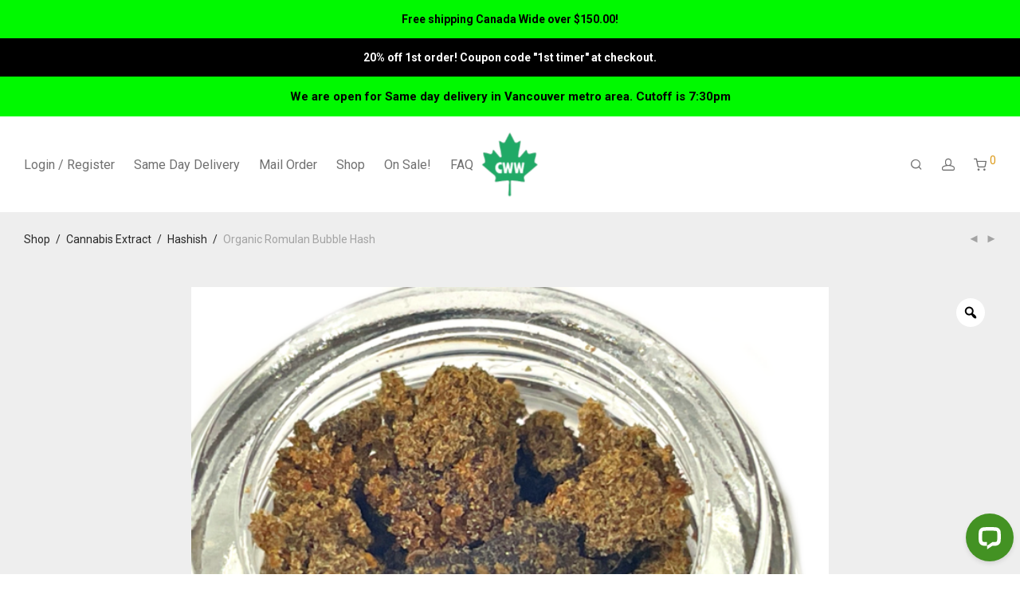

--- FILE ---
content_type: text/html; charset=UTF-8
request_url: https://canadawideweed.com/product/organic-romulan-bubble-hash/
body_size: 28306
content:
<!DOCTYPE html>

<html lang="en-CA" prefix="og: https://ogp.me/ns#" class="footer-sticky-0">
    <head>
        <meta charset="UTF-8">
        <meta name="viewport" content="width=device-width, initial-scale=1.0, maximum-scale=1.0, user-scalable=no">
		

<!-- Search Engine Optimization by Rank Math - https://rankmath.com/ -->
<title>Organic Romulan Bubble Hash | Vancouver hashish</title>
<meta name="description" content="Organic Romulan Bubble Hash for sale online. Vancouver hashish available for same day delivery. High potency solventless concentrate."/>
<meta name="robots" content="follow, index, max-snippet:-1, max-video-preview:-1, max-image-preview:large"/>
<link rel="canonical" href="https://canadawideweed.com/product/organic-romulan-bubble-hash/" />
<meta property="og:locale" content="en_US" />
<meta property="og:type" content="product" />
<meta property="og:title" content="Organic Romulan Bubble Hash | Vancouver hashish" />
<meta property="og:description" content="Organic Romulan Bubble Hash for sale online. Vancouver hashish available for same day delivery. High potency solventless concentrate." />
<meta property="og:url" content="https://canadawideweed.com/product/organic-romulan-bubble-hash/" />
<meta property="og:site_name" content="Canada Wide Weed" />
<meta property="og:updated_time" content="2023-04-15T20:12:19-07:00" />
<meta property="og:image" content="https://canadawideweed.com/wp-content/uploads/2023/01/Romulan-Bubble-Hash.png" />
<meta property="og:image:secure_url" content="https://canadawideweed.com/wp-content/uploads/2023/01/Romulan-Bubble-Hash.png" />
<meta property="og:image:width" content="1280" />
<meta property="og:image:height" content="960" />
<meta property="og:image:alt" content="Romulan Bubble Hash" />
<meta property="og:image:type" content="image/png" />
<meta property="product:price:amount" content="30.00" />
<meta property="product:price:currency" content="CAD" />
<meta name="twitter:card" content="summary_large_image" />
<meta name="twitter:title" content="Organic Romulan Bubble Hash | Vancouver hashish" />
<meta name="twitter:description" content="Organic Romulan Bubble Hash for sale online. Vancouver hashish available for same day delivery. High potency solventless concentrate." />
<meta name="twitter:image" content="https://canadawideweed.com/wp-content/uploads/2023/01/Romulan-Bubble-Hash.png" />
<meta name="twitter:label1" content="Price" />
<meta name="twitter:data1" content="&#036;30.00" />
<meta name="twitter:label2" content="Availability" />
<meta name="twitter:data2" content="Out of stock" />
<script data-jetpack-boost="ignore" type="application/ld+json" class="rank-math-schema">{"@context":"https://schema.org","@graph":[{"@type":"Organization","@id":"https://canadawideweed.com/#organization","name":"Canada Wide Weed","url":"https://canadawideweed.com","email":"canadawideweed@gmail.com","logo":{"@type":"ImageObject","@id":"https://canadawideweed.com/#logo","url":"https://canadawideweed.com/wp-content/uploads/2021/09/CWW-Logo-Jimmy.png","contentUrl":"https://canadawideweed.com/wp-content/uploads/2021/09/CWW-Logo-Jimmy.png","caption":"Canada Wide Weed","inLanguage":"en-CA","width":"2151","height":"2352"}},{"@type":"WebSite","@id":"https://canadawideweed.com/#website","url":"https://canadawideweed.com","name":"Canada Wide Weed","alternateName":"CWW","publisher":{"@id":"https://canadawideweed.com/#organization"},"inLanguage":"en-CA"},{"@type":"ImageObject","@id":"https://canadawideweed.com/wp-content/uploads/2023/01/Romulan-Bubble-Hash.png","url":"https://canadawideweed.com/wp-content/uploads/2023/01/Romulan-Bubble-Hash.png","width":"1280","height":"960","caption":"Romulan Bubble Hash","inLanguage":"en-CA"},{"@type":"ItemPage","@id":"https://canadawideweed.com/product/organic-romulan-bubble-hash/#webpage","url":"https://canadawideweed.com/product/organic-romulan-bubble-hash/","name":"Organic Romulan Bubble Hash | Vancouver hashish","datePublished":"2023-01-21T10:43:51-08:00","dateModified":"2023-04-15T20:12:19-07:00","isPartOf":{"@id":"https://canadawideweed.com/#website"},"primaryImageOfPage":{"@id":"https://canadawideweed.com/wp-content/uploads/2023/01/Romulan-Bubble-Hash.png"},"inLanguage":"en-CA"},{"@type":"Product","name":"Organic Romulan Bubble Hash | Vancouver hashish","description":"Organic Romulan Bubble Hash for sale online. Vancouver hashish available for same day delivery.  High potency solventless concentrate.","category":"Cannabis Extract &gt; Hashish","mainEntityOfPage":{"@id":"https://canadawideweed.com/product/organic-romulan-bubble-hash/#webpage"},"image":[{"@type":"ImageObject","url":"https://canadawideweed.com/wp-content/uploads/2023/01/Romulan-Bubble-Hash.png","height":"960","width":"1280"}],"offers":{"@type":"Offer","price":"30.00","priceCurrency":"CAD","priceValidUntil":"2027-12-31","availability":"http://schema.org/OutOfStock","itemCondition":"NewCondition","url":"https://canadawideweed.com/product/organic-romulan-bubble-hash/","seller":{"@type":"Organization","@id":"https://canadawideweed.com/","name":"Canada Wide Weed","url":"https://canadawideweed.com","logo":"https://canadawideweed.com/wp-content/uploads/2021/09/CWW-Logo-Jimmy.png"},"priceSpecification":{"price":"30.00","priceCurrency":"CAD","valueAddedTaxIncluded":"false"}},"@id":"https://canadawideweed.com/product/organic-romulan-bubble-hash/#richSnippet"}]}</script>
<!-- /Rank Math WordPress SEO plugin -->

<link rel='dns-prefetch' href='//wordpress.livechat.com' />
<link rel='dns-prefetch' href='//stats.wp.com' />
<link rel='dns-prefetch' href='//kit-free.fontawesome.com' />
<link rel='dns-prefetch' href='//fonts.googleapis.com' />
<link rel='preconnect' href='https://fonts.gstatic.com' crossorigin />
<link rel="alternate" type="application/rss+xml" title="Canada Wide Weed &raquo; Feed" href="https://canadawideweed.com/feed/" />
<link rel="alternate" type="application/rss+xml" title="Canada Wide Weed &raquo; Comments Feed" href="https://canadawideweed.com/comments/feed/" />
<link rel="alternate" type="application/rss+xml" title="Canada Wide Weed &raquo; Organic Romulan Bubble Hash Comments Feed" href="https://canadawideweed.com/product/organic-romulan-bubble-hash/feed/" />
<link rel="alternate" title="oEmbed (JSON)" type="application/json+oembed" href="https://canadawideweed.com/wp-json/oembed/1.0/embed?url=https%3A%2F%2Fcanadawideweed.com%2Fproduct%2Forganic-romulan-bubble-hash%2F" />
<link rel="alternate" title="oEmbed (XML)" type="text/xml+oembed" href="https://canadawideweed.com/wp-json/oembed/1.0/embed?url=https%3A%2F%2Fcanadawideweed.com%2Fproduct%2Forganic-romulan-bubble-hash%2F&#038;format=xml" />
<link rel='stylesheet' id='all-css-a30d81caac13fd71f247dd7c8147375e' href='https://canadawideweed.com/wp-content/boost-cache/static/68bb946705.min.css' type='text/css' media='all' />
<style id='woo-variation-gallery-inline-css'>
:root {--wvg-thumbnail-item: 4;--wvg-thumbnail-item-gap: 0px;--wvg-single-image-size: 680px;--wvg-gallery-width: 100%;--wvg-gallery-margin: 30px;}/* Default Width */.woo-variation-product-gallery {max-width: 100% !important;width: 100%;}/* Medium Devices, Desktops *//* Small Devices, Tablets */@media only screen and (max-width: 768px) {.woo-variation-product-gallery {width: 720px;max-width: 100% !important;}}/* Extra Small Devices, Phones */@media only screen and (max-width: 480px) {.woo-variation-product-gallery {width: 320px;max-width: 100% !important;}}
/*# sourceURL=woo-variation-gallery-inline-css */
</style>
<style id='wp-img-auto-sizes-contain-inline-css'>
img:is([sizes=auto i],[sizes^="auto," i]){contain-intrinsic-size:3000px 1500px}
/*# sourceURL=wp-img-auto-sizes-contain-inline-css */
</style>
<style id='wp-emoji-styles-inline-css'>

	img.wp-smiley, img.emoji {
		display: inline !important;
		border: none !important;
		box-shadow: none !important;
		height: 1em !important;
		width: 1em !important;
		margin: 0 0.07em !important;
		vertical-align: -0.1em !important;
		background: none !important;
		padding: 0 !important;
	}
/*# sourceURL=wp-emoji-styles-inline-css */
</style>
<style id='wp-block-library-inline-css'>
:root{--wp-block-synced-color:#7a00df;--wp-block-synced-color--rgb:122,0,223;--wp-bound-block-color:var(--wp-block-synced-color);--wp-editor-canvas-background:#ddd;--wp-admin-theme-color:#007cba;--wp-admin-theme-color--rgb:0,124,186;--wp-admin-theme-color-darker-10:#006ba1;--wp-admin-theme-color-darker-10--rgb:0,107,160.5;--wp-admin-theme-color-darker-20:#005a87;--wp-admin-theme-color-darker-20--rgb:0,90,135;--wp-admin-border-width-focus:2px}@media (min-resolution:192dpi){:root{--wp-admin-border-width-focus:1.5px}}.wp-element-button{cursor:pointer}:root .has-very-light-gray-background-color{background-color:#eee}:root .has-very-dark-gray-background-color{background-color:#313131}:root .has-very-light-gray-color{color:#eee}:root .has-very-dark-gray-color{color:#313131}:root .has-vivid-green-cyan-to-vivid-cyan-blue-gradient-background{background:linear-gradient(135deg,#00d084,#0693e3)}:root .has-purple-crush-gradient-background{background:linear-gradient(135deg,#34e2e4,#4721fb 50%,#ab1dfe)}:root .has-hazy-dawn-gradient-background{background:linear-gradient(135deg,#faaca8,#dad0ec)}:root .has-subdued-olive-gradient-background{background:linear-gradient(135deg,#fafae1,#67a671)}:root .has-atomic-cream-gradient-background{background:linear-gradient(135deg,#fdd79a,#004a59)}:root .has-nightshade-gradient-background{background:linear-gradient(135deg,#330968,#31cdcf)}:root .has-midnight-gradient-background{background:linear-gradient(135deg,#020381,#2874fc)}:root{--wp--preset--font-size--normal:16px;--wp--preset--font-size--huge:42px}.has-regular-font-size{font-size:1em}.has-larger-font-size{font-size:2.625em}.has-normal-font-size{font-size:var(--wp--preset--font-size--normal)}.has-huge-font-size{font-size:var(--wp--preset--font-size--huge)}.has-text-align-center{text-align:center}.has-text-align-left{text-align:left}.has-text-align-right{text-align:right}.has-fit-text{white-space:nowrap!important}#end-resizable-editor-section{display:none}.aligncenter{clear:both}.items-justified-left{justify-content:flex-start}.items-justified-center{justify-content:center}.items-justified-right{justify-content:flex-end}.items-justified-space-between{justify-content:space-between}.screen-reader-text{border:0;clip-path:inset(50%);height:1px;margin:-1px;overflow:hidden;padding:0;position:absolute;width:1px;word-wrap:normal!important}.screen-reader-text:focus{background-color:#ddd;clip-path:none;color:#444;display:block;font-size:1em;height:auto;left:5px;line-height:normal;padding:15px 23px 14px;text-decoration:none;top:5px;width:auto;z-index:100000}html :where(.has-border-color){border-style:solid}html :where([style*=border-top-color]){border-top-style:solid}html :where([style*=border-right-color]){border-right-style:solid}html :where([style*=border-bottom-color]){border-bottom-style:solid}html :where([style*=border-left-color]){border-left-style:solid}html :where([style*=border-width]){border-style:solid}html :where([style*=border-top-width]){border-top-style:solid}html :where([style*=border-right-width]){border-right-style:solid}html :where([style*=border-bottom-width]){border-bottom-style:solid}html :where([style*=border-left-width]){border-left-style:solid}html :where(img[class*=wp-image-]){height:auto;max-width:100%}:where(figure){margin:0 0 1em}html :where(.is-position-sticky){--wp-admin--admin-bar--position-offset:var(--wp-admin--admin-bar--height,0px)}@media screen and (max-width:600px){html :where(.is-position-sticky){--wp-admin--admin-bar--position-offset:0px}}

/*# sourceURL=wp-block-library-inline-css */
</style><link rel='stylesheet' id='all-css-bf9a373907fb2c71cd0ae0eea4da37d4' href='https://canadawideweed.com/wp-content/boost-cache/static/165fef7726.min.css' type='text/css' media='all' />
<style id='wp-block-list-inline-css'>
ol,ul{box-sizing:border-box}:root :where(.wp-block-list.has-background){padding:1.25em 2.375em}
/*# sourceURL=https://canadawideweed.com/wp-includes/blocks/list/style.min.css */
</style>
<style id='wp-block-paragraph-inline-css'>
.is-small-text{font-size:.875em}.is-regular-text{font-size:1em}.is-large-text{font-size:2.25em}.is-larger-text{font-size:3em}.has-drop-cap:not(:focus):first-letter{float:left;font-size:8.4em;font-style:normal;font-weight:100;line-height:.68;margin:.05em .1em 0 0;text-transform:uppercase}body.rtl .has-drop-cap:not(:focus):first-letter{float:none;margin-left:.1em}p.has-drop-cap.has-background{overflow:hidden}:root :where(p.has-background){padding:1.25em 2.375em}:where(p.has-text-color:not(.has-link-color)) a{color:inherit}p.has-text-align-left[style*="writing-mode:vertical-lr"],p.has-text-align-right[style*="writing-mode:vertical-rl"]{rotate:180deg}
/*# sourceURL=https://canadawideweed.com/wp-includes/blocks/paragraph/style.min.css */
</style>
<style id='global-styles-inline-css'>
:root{--wp--preset--aspect-ratio--square: 1;--wp--preset--aspect-ratio--4-3: 4/3;--wp--preset--aspect-ratio--3-4: 3/4;--wp--preset--aspect-ratio--3-2: 3/2;--wp--preset--aspect-ratio--2-3: 2/3;--wp--preset--aspect-ratio--16-9: 16/9;--wp--preset--aspect-ratio--9-16: 9/16;--wp--preset--color--black: #000000;--wp--preset--color--cyan-bluish-gray: #abb8c3;--wp--preset--color--white: #ffffff;--wp--preset--color--pale-pink: #f78da7;--wp--preset--color--vivid-red: #cf2e2e;--wp--preset--color--luminous-vivid-orange: #ff6900;--wp--preset--color--luminous-vivid-amber: #fcb900;--wp--preset--color--light-green-cyan: #7bdcb5;--wp--preset--color--vivid-green-cyan: #00d084;--wp--preset--color--pale-cyan-blue: #8ed1fc;--wp--preset--color--vivid-cyan-blue: #0693e3;--wp--preset--color--vivid-purple: #9b51e0;--wp--preset--gradient--vivid-cyan-blue-to-vivid-purple: linear-gradient(135deg,rgb(6,147,227) 0%,rgb(155,81,224) 100%);--wp--preset--gradient--light-green-cyan-to-vivid-green-cyan: linear-gradient(135deg,rgb(122,220,180) 0%,rgb(0,208,130) 100%);--wp--preset--gradient--luminous-vivid-amber-to-luminous-vivid-orange: linear-gradient(135deg,rgb(252,185,0) 0%,rgb(255,105,0) 100%);--wp--preset--gradient--luminous-vivid-orange-to-vivid-red: linear-gradient(135deg,rgb(255,105,0) 0%,rgb(207,46,46) 100%);--wp--preset--gradient--very-light-gray-to-cyan-bluish-gray: linear-gradient(135deg,rgb(238,238,238) 0%,rgb(169,184,195) 100%);--wp--preset--gradient--cool-to-warm-spectrum: linear-gradient(135deg,rgb(74,234,220) 0%,rgb(151,120,209) 20%,rgb(207,42,186) 40%,rgb(238,44,130) 60%,rgb(251,105,98) 80%,rgb(254,248,76) 100%);--wp--preset--gradient--blush-light-purple: linear-gradient(135deg,rgb(255,206,236) 0%,rgb(152,150,240) 100%);--wp--preset--gradient--blush-bordeaux: linear-gradient(135deg,rgb(254,205,165) 0%,rgb(254,45,45) 50%,rgb(107,0,62) 100%);--wp--preset--gradient--luminous-dusk: linear-gradient(135deg,rgb(255,203,112) 0%,rgb(199,81,192) 50%,rgb(65,88,208) 100%);--wp--preset--gradient--pale-ocean: linear-gradient(135deg,rgb(255,245,203) 0%,rgb(182,227,212) 50%,rgb(51,167,181) 100%);--wp--preset--gradient--electric-grass: linear-gradient(135deg,rgb(202,248,128) 0%,rgb(113,206,126) 100%);--wp--preset--gradient--midnight: linear-gradient(135deg,rgb(2,3,129) 0%,rgb(40,116,252) 100%);--wp--preset--font-size--small: 13px;--wp--preset--font-size--medium: 20px;--wp--preset--font-size--large: 36px;--wp--preset--font-size--x-large: 42px;--wp--preset--spacing--20: 0.44rem;--wp--preset--spacing--30: 0.67rem;--wp--preset--spacing--40: 1rem;--wp--preset--spacing--50: 1.5rem;--wp--preset--spacing--60: 2.25rem;--wp--preset--spacing--70: 3.38rem;--wp--preset--spacing--80: 5.06rem;--wp--preset--shadow--natural: 6px 6px 9px rgba(0, 0, 0, 0.2);--wp--preset--shadow--deep: 12px 12px 50px rgba(0, 0, 0, 0.4);--wp--preset--shadow--sharp: 6px 6px 0px rgba(0, 0, 0, 0.2);--wp--preset--shadow--outlined: 6px 6px 0px -3px rgb(255, 255, 255), 6px 6px rgb(0, 0, 0);--wp--preset--shadow--crisp: 6px 6px 0px rgb(0, 0, 0);}:where(.is-layout-flex){gap: 0.5em;}:where(.is-layout-grid){gap: 0.5em;}body .is-layout-flex{display: flex;}.is-layout-flex{flex-wrap: wrap;align-items: center;}.is-layout-flex > :is(*, div){margin: 0;}body .is-layout-grid{display: grid;}.is-layout-grid > :is(*, div){margin: 0;}:where(.wp-block-columns.is-layout-flex){gap: 2em;}:where(.wp-block-columns.is-layout-grid){gap: 2em;}:where(.wp-block-post-template.is-layout-flex){gap: 1.25em;}:where(.wp-block-post-template.is-layout-grid){gap: 1.25em;}.has-black-color{color: var(--wp--preset--color--black) !important;}.has-cyan-bluish-gray-color{color: var(--wp--preset--color--cyan-bluish-gray) !important;}.has-white-color{color: var(--wp--preset--color--white) !important;}.has-pale-pink-color{color: var(--wp--preset--color--pale-pink) !important;}.has-vivid-red-color{color: var(--wp--preset--color--vivid-red) !important;}.has-luminous-vivid-orange-color{color: var(--wp--preset--color--luminous-vivid-orange) !important;}.has-luminous-vivid-amber-color{color: var(--wp--preset--color--luminous-vivid-amber) !important;}.has-light-green-cyan-color{color: var(--wp--preset--color--light-green-cyan) !important;}.has-vivid-green-cyan-color{color: var(--wp--preset--color--vivid-green-cyan) !important;}.has-pale-cyan-blue-color{color: var(--wp--preset--color--pale-cyan-blue) !important;}.has-vivid-cyan-blue-color{color: var(--wp--preset--color--vivid-cyan-blue) !important;}.has-vivid-purple-color{color: var(--wp--preset--color--vivid-purple) !important;}.has-black-background-color{background-color: var(--wp--preset--color--black) !important;}.has-cyan-bluish-gray-background-color{background-color: var(--wp--preset--color--cyan-bluish-gray) !important;}.has-white-background-color{background-color: var(--wp--preset--color--white) !important;}.has-pale-pink-background-color{background-color: var(--wp--preset--color--pale-pink) !important;}.has-vivid-red-background-color{background-color: var(--wp--preset--color--vivid-red) !important;}.has-luminous-vivid-orange-background-color{background-color: var(--wp--preset--color--luminous-vivid-orange) !important;}.has-luminous-vivid-amber-background-color{background-color: var(--wp--preset--color--luminous-vivid-amber) !important;}.has-light-green-cyan-background-color{background-color: var(--wp--preset--color--light-green-cyan) !important;}.has-vivid-green-cyan-background-color{background-color: var(--wp--preset--color--vivid-green-cyan) !important;}.has-pale-cyan-blue-background-color{background-color: var(--wp--preset--color--pale-cyan-blue) !important;}.has-vivid-cyan-blue-background-color{background-color: var(--wp--preset--color--vivid-cyan-blue) !important;}.has-vivid-purple-background-color{background-color: var(--wp--preset--color--vivid-purple) !important;}.has-black-border-color{border-color: var(--wp--preset--color--black) !important;}.has-cyan-bluish-gray-border-color{border-color: var(--wp--preset--color--cyan-bluish-gray) !important;}.has-white-border-color{border-color: var(--wp--preset--color--white) !important;}.has-pale-pink-border-color{border-color: var(--wp--preset--color--pale-pink) !important;}.has-vivid-red-border-color{border-color: var(--wp--preset--color--vivid-red) !important;}.has-luminous-vivid-orange-border-color{border-color: var(--wp--preset--color--luminous-vivid-orange) !important;}.has-luminous-vivid-amber-border-color{border-color: var(--wp--preset--color--luminous-vivid-amber) !important;}.has-light-green-cyan-border-color{border-color: var(--wp--preset--color--light-green-cyan) !important;}.has-vivid-green-cyan-border-color{border-color: var(--wp--preset--color--vivid-green-cyan) !important;}.has-pale-cyan-blue-border-color{border-color: var(--wp--preset--color--pale-cyan-blue) !important;}.has-vivid-cyan-blue-border-color{border-color: var(--wp--preset--color--vivid-cyan-blue) !important;}.has-vivid-purple-border-color{border-color: var(--wp--preset--color--vivid-purple) !important;}.has-vivid-cyan-blue-to-vivid-purple-gradient-background{background: var(--wp--preset--gradient--vivid-cyan-blue-to-vivid-purple) !important;}.has-light-green-cyan-to-vivid-green-cyan-gradient-background{background: var(--wp--preset--gradient--light-green-cyan-to-vivid-green-cyan) !important;}.has-luminous-vivid-amber-to-luminous-vivid-orange-gradient-background{background: var(--wp--preset--gradient--luminous-vivid-amber-to-luminous-vivid-orange) !important;}.has-luminous-vivid-orange-to-vivid-red-gradient-background{background: var(--wp--preset--gradient--luminous-vivid-orange-to-vivid-red) !important;}.has-very-light-gray-to-cyan-bluish-gray-gradient-background{background: var(--wp--preset--gradient--very-light-gray-to-cyan-bluish-gray) !important;}.has-cool-to-warm-spectrum-gradient-background{background: var(--wp--preset--gradient--cool-to-warm-spectrum) !important;}.has-blush-light-purple-gradient-background{background: var(--wp--preset--gradient--blush-light-purple) !important;}.has-blush-bordeaux-gradient-background{background: var(--wp--preset--gradient--blush-bordeaux) !important;}.has-luminous-dusk-gradient-background{background: var(--wp--preset--gradient--luminous-dusk) !important;}.has-pale-ocean-gradient-background{background: var(--wp--preset--gradient--pale-ocean) !important;}.has-electric-grass-gradient-background{background: var(--wp--preset--gradient--electric-grass) !important;}.has-midnight-gradient-background{background: var(--wp--preset--gradient--midnight) !important;}.has-small-font-size{font-size: var(--wp--preset--font-size--small) !important;}.has-medium-font-size{font-size: var(--wp--preset--font-size--medium) !important;}.has-large-font-size{font-size: var(--wp--preset--font-size--large) !important;}.has-x-large-font-size{font-size: var(--wp--preset--font-size--x-large) !important;}
/*# sourceURL=global-styles-inline-css */
</style>

<style id='classic-theme-styles-inline-css'>
/*! This file is auto-generated */
.wp-block-button__link{color:#fff;background-color:#32373c;border-radius:9999px;box-shadow:none;text-decoration:none;padding:calc(.667em + 2px) calc(1.333em + 2px);font-size:1.125em}.wp-block-file__button{background:#32373c;color:#fff;text-decoration:none}
/*# sourceURL=/wp-includes/css/classic-themes.min.css */
</style>
<style id='woocommerce-inline-inline-css'>
.woocommerce form .form-row .required { visibility: visible; }
/*# sourceURL=woocommerce-inline-inline-css */
</style>
<link rel='stylesheet' id='dashicons-css' href='https://canadawideweed.com/wp-includes/css/dashicons.min.css?ver=f9d84515727e63cc19d729248d7029d4' media='all' />
<link rel='stylesheet' id='font-awesome-css' href='https://kit-free.fontawesome.com/releases/latest/css/free.min.css?ver=5.x' media='all' />
<link rel="preload" as="style" href="https://fonts.googleapis.com/css?family=Roboto:400,700&#038;display=swap&#038;ver=1765657003" /><link rel="stylesheet" href="https://fonts.googleapis.com/css?family=Roboto:400,700&#038;display=swap&#038;ver=1765657003" media="print" onload="this.media='all'"><noscript><link rel="stylesheet" href="https://fonts.googleapis.com/css?family=Roboto:400,700&#038;display=swap&#038;ver=1765657003" /></noscript>























<link rel="https://api.w.org/" href="https://canadawideweed.com/wp-json/" /><link rel="alternate" title="JSON" type="application/json" href="https://canadawideweed.com/wp-json/wp/v2/product/24984" /><link rel="EditURI" type="application/rsd+xml" title="RSD" href="https://canadawideweed.com/xmlrpc.php?rsd" />
<meta name="framework" content="Redux 4.3.7.3" /><style id="simple-banner-position" type="text/css">.simple-banner{position:static;}</style><style id="simple-banner-font-size" type="text/css">.simple-banner .simple-banner-text{font-size:15px;}</style><style id="simple-banner-background-color" type="text/css">.simple-banner{background:#00f900;}</style><style id="simple-banner-text-color" type="text/css">.simple-banner .simple-banner-text{color:#000000;}</style><style id="simple-banner-link-color" type="text/css">.simple-banner .simple-banner-text a{color:#ffffff;}</style><style id="simple-banner-z-index" type="text/css">.simple-banner{z-index: 99999;}</style><style id="simple-banner-site-custom-css-dummy" type="text/css"></style><style id="simple-banner-font-size_2" type="text/css">.simple-banner_2 .simple-banner-text_2{font-size:14px;}</style><style id="simple-banner-background-color_2" type="text/css">.simple-banner_2{background:#000000;}</style><style id="simple-banner-text-color_2" type="text/css">.simple-banner_2 .simple-banner-text_2{color:#ffffff;}</style><style id="simple-banner-link-color_2" type="text/css">.simple-banner_2 .simple-banner-text_2 a{color:#f16521;}</style><style id="simple-banner-z-index_2" type="text/css">.simple-banner_2{z-index: 99999;}</style><style id="simple-banner-background-color_3" type="text/css">.simple-banner_3{background:#00f900;}</style><style id="simple-banner-text-color_3" type="text/css">.simple-banner_3 .simple-banner-text_3{color:#000000;}</style><style id="simple-banner-link-color_3" type="text/css">.simple-banner_3 .simple-banner-text_3 a{color:#f16521;}</style><style id="simple-banner-z-index_3" type="text/css">.simple-banner_3{z-index: 99999;}</style><style id="simple-banner-background-color_4" type="text/css">.simple-banner_4{background: #024985;}</style><style id="simple-banner-text-color_4" type="text/css">.simple-banner_4 .simple-banner-text_4{color: #ffffff;}</style><style id="simple-banner-link-color_4" type="text/css">.simple-banner_4 .simple-banner-text_4 a{color:#f16521;}</style><style id="simple-banner-z-index_4" type="text/css">.simple-banner_4{z-index: 99999;}</style><style id="simple-banner-background-color_5" type="text/css">.simple-banner_5{background: #024985;}</style><style id="simple-banner-text-color_5" type="text/css">.simple-banner_5 .simple-banner-text_5{color: #ffffff;}</style><style id="simple-banner-link-color_5" type="text/css">.simple-banner_5 .simple-banner-text_5 a{color:#f16521;}</style><style id="simple-banner-z-index_5" type="text/css">.simple-banner_5{z-index: 99999;}</style>	<style>img#wpstats{display:none}</style>
			<noscript><style>.woocommerce-product-gallery{ opacity: 1 !important; }</style></noscript>
	<style type="text/css">.recentcomments a{display:inline !important;padding:0 !important;margin:0 !important;}</style><link rel="icon" href="https://canadawideweed.com/wp-content/uploads/2025/08/cropped-Weed-Favicon-32x32.png" sizes="32x32" />
<link rel="icon" href="https://canadawideweed.com/wp-content/uploads/2025/08/cropped-Weed-Favicon-192x192.png" sizes="192x192" />
<link rel="apple-touch-icon" href="https://canadawideweed.com/wp-content/uploads/2025/08/cropped-Weed-Favicon-180x180.png" />
<meta name="msapplication-TileImage" content="https://canadawideweed.com/wp-content/uploads/2025/08/cropped-Weed-Favicon-270x270.png" />
<style type="text/css" class="nm-custom-styles">body{font-family:Roboto,sans-serif;}.nm-menu li a{font-size:16px;font-weight:normal;}#nm-mobile-menu .menu > li > a{font-weight:normal;}#nm-mobile-menu-main-ul.menu > li > a{font-size:15px;}#nm-mobile-menu-secondary-ul.menu li a{font-size:13px;}.vc_tta.vc_tta-accordion .vc_tta-panel-title > a,.vc_tta.vc_general .vc_tta-tab > a,.nm-team-member-content h2,.nm-post-slider-content h3,.vc_pie_chart .wpb_pie_chart_heading,.wpb_content_element .wpb_tour_tabs_wrapper .wpb_tabs_nav a,.wpb_content_element .wpb_accordion_header a,.woocommerce-order-details .order_details tfoot tr:last-child th,.woocommerce-order-details .order_details tfoot tr:last-child td,#order_review .shop_table tfoot .order-total,#order_review .shop_table tfoot .order-total,.cart-collaterals .shop_table tr.order-total,.shop_table.cart .nm-product-details a,#nm-shop-sidebar-popup #nm-shop-search input,.nm-shop-categories li a,.nm-shop-filter-menu li a,.woocommerce-message,.woocommerce-info,.woocommerce-error,blockquote,.commentlist .comment .comment-text .meta strong,.nm-related-posts-content h3,.nm-blog-no-results h1,.nm-term-description,.nm-blog-categories-list li a,.nm-blog-categories-toggle li a,.nm-blog-heading h1,#nm-mobile-menu-top-ul .nm-mobile-menu-item-search input{font-size:18px;}@media all and (max-width:768px){.vc_toggle_title h3{font-size:18px;}}@media all and (max-width:400px){#nm-shop-search input{font-size:18px;}}.add_to_cart_inline .add_to_cart_button,.add_to_cart_inline .amount,.nm-product-category-text > a,.nm-testimonial-description,.nm-feature h3,.nm_btn,.vc_toggle_content,.nm-message-box,.wpb_text_column,#nm-wishlist-table ul li.title .woocommerce-loop-product__title,.nm-order-track-top p,.customer_details h3,.woocommerce-order-details .order_details tbody,.woocommerce-MyAccount-content .shop_table tr th,.woocommerce-MyAccount-navigation ul li a,.nm-MyAccount-user-info .nm-username,.nm-MyAccount-dashboard,.nm-myaccount-lost-reset-password h2,.nm-login-form-divider span,.woocommerce-thankyou-order-details li strong,.woocommerce-order-received h3,#order_review .shop_table tbody .product-name,.woocommerce-checkout .nm-coupon-popup-wrap .nm-shop-notice,.nm-checkout-login-coupon .nm-shop-notice,.shop_table.cart .nm-product-quantity-pricing .product-subtotal,.shop_table.cart .product-quantity,.shop_attributes tr th,.shop_attributes tr td,#tab-description,.woocommerce-tabs .tabs li a,.woocommerce-product-details__short-description,.nm-shop-no-products h3,.nm-infload-controls a,#nm-shop-browse-wrap .term-description,.list_nosep .nm-shop-categories .nm-shop-sub-categories li a,.nm-shop-taxonomy-text .term-description,.nm-shop-loop-details h3,.woocommerce-loop-category__title,div.wpcf7-response-output,.wpcf7 .wpcf7-form-control,.widget_search button,.widget_product_search #searchsubmit,#wp-calendar caption,.widget .nm-widget-title,.post .entry-content,.comment-form p label,.no-comments,.commentlist .pingback p,.commentlist .trackback p,.commentlist .comment .comment-text .description,.nm-search-results .nm-post-content,.post-password-form > p:first-child,.nm-post-pagination a .long-title,.nm-blog-list .nm-post-content,.nm-blog-grid .nm-post-content,.nm-blog-classic .nm-post-content,.nm-blog-pagination a,.nm-blog-categories-list.columns li a,.page-numbers li a,.page-numbers li span,#nm-widget-panel .total,#nm-widget-panel .nm-cart-panel-item-price .amount,#nm-widget-panel .quantity .qty,#nm-widget-panel .nm-cart-panel-quantity-pricing > span.quantity,#nm-widget-panel .product-quantity,.nm-cart-panel-product-title,#nm-widget-panel .product_list_widget .empty,#nm-cart-panel-loader h5,.nm-widget-panel-header,.button,input[type=submit]{font-size:16px;}@media all and (max-width:991px){#nm-shop-sidebar .widget .nm-widget-title,.nm-shop-categories li a{font-size:16px;}}@media all and (max-width:768px){.vc_tta.vc_tta-accordion .vc_tta-panel-title > a,.vc_tta.vc_tta-tabs.vc_tta-tabs-position-left .vc_tta-tab > a,.vc_tta.vc_tta-tabs.vc_tta-tabs-position-top .vc_tta-tab > a,.wpb_content_element .wpb_tour_tabs_wrapper .wpb_tabs_nav a,.wpb_content_element .wpb_accordion_header a,.nm-term-description{font-size:16px;}}@media all and (max-width:550px){.shop_table.cart .nm-product-details a,.nm-shop-notice,.nm-related-posts-content h3{font-size:16px;}}@media all and (max-width:400px){.nm-product-category-text .nm-product-category-heading,.nm-team-member-content h2,#nm-wishlist-empty h1,.cart-empty,.nm-shop-filter-menu li a,.nm-blog-categories-list li a{font-size:16px;}}.vc_progress_bar .vc_single_bar .vc_label,.woocommerce-tabs .tabs li a span,.product .summary .price del .amount,#nm-shop-sidebar-popup-reset-button,#nm-shop-sidebar-popup .nm-shop-sidebar .widget:last-child .nm-widget-title,#nm-shop-sidebar-popup .nm-shop-sidebar .widget .nm-widget-title,.nm-shop-filter-menu li a i,.woocommerce-loop-category__title .count,span.wpcf7-not-valid-tip,.widget_rss ul li .rss-date,.wp-caption-text,.comment-respond h3 #cancel-comment-reply-link,.nm-blog-categories-toggle li .count,.nm-menu-wishlist-count,.nm-menu li.nm-menu-offscreen .nm-menu-cart-count,.nm-menu-cart .count,.nm-menu .sub-menu li a,body{font-size:14px;}@media all and (max-width:768px){.wpcf7 .wpcf7-form-control{font-size:14px;}}@media all and (max-width:400px){.nm-blog-grid .nm-post-content,.header-mobile-default .nm-menu-cart.no-icon .count{font-size:14px;}}#nm-wishlist-table .nm-variations-list,.nm-MyAccount-user-info .nm-logout-button.border,#order_review .place-order noscript,#payment .payment_methods li .payment_box,#order_review .shop_table tfoot .woocommerce-remove-coupon,.cart-collaterals .shop_table tr.cart-discount td a,#nm-shop-sidebar-popup #nm-shop-search-notice,.wc-item-meta,.variation,.woocommerce-password-hint,.woocommerce-password-strength,.nm-validation-inline-notices .form-row.woocommerce-invalid-required-field:after{font-size:12px;}body{font-weight:normal;}h1, .h1-size{font-weight:normal;}h2, .h2-size{font-weight:normal;}h3, .h3-size{font-weight:normal;}h4, .h4-size,h5, .h5-size,h6, .h6-size{font-weight:normal;}body{color:#000000;}.nm-portfolio-single-back a span {background:#000000;}.mfp-close,.wpb_content_element .wpb_tour_tabs_wrapper .wpb_tabs_nav li.ui-tabs-active a,.vc_pie_chart .vc_pie_chart_value,.vc_progress_bar .vc_single_bar .vc_label .vc_label_units,.nm-testimonial-description,.form-row label,.woocommerce-form__label,#nm-shop-search-close:hover,.products .price .amount,.nm-shop-loop-actions > a,.nm-shop-loop-actions > a:active,.nm-shop-loop-actions > a:focus,.nm-infload-controls a,.woocommerce-breadcrumb a, .woocommerce-breadcrumb span,.variations,.woocommerce-grouped-product-list-item__label a,.woocommerce-grouped-product-list-item__price ins .amount,.woocommerce-grouped-product-list-item__price > .amount,.nm-quantity-wrap .quantity .nm-qty-minus,.nm-quantity-wrap .quantity .nm-qty-plus,.product .summary .single_variation_wrap .nm-quantity-wrap label:not(.nm-qty-label-abbrev),.woocommerce-tabs .tabs li.active a,.shop_attributes th,.product_meta,.shop_table.cart .nm-product-details a,.shop_table.cart .product-quantity,.shop_table.cart .nm-product-quantity-pricing .product-subtotal,.shop_table.cart .product-remove a,.cart-collaterals,.nm-cart-empty,#order_review .shop_table,#payment .payment_methods li label,.woocommerce-thankyou-order-details li strong,.wc-bacs-bank-details li strong,.nm-MyAccount-user-info .nm-username strong,.woocommerce-MyAccount-navigation ul li a:hover,.woocommerce-MyAccount-navigation ul li.is-active a,.woocommerce-table--order-details,#nm-wishlist-empty .note i,a.dark,a:hover,.nm-blog-heading h1 strong,.nm-post-header .nm-post-meta a,.nm-post-pagination a,.commentlist > li .comment-text .meta strong,.commentlist > li .comment-text .meta strong a,.comment-form p label,.entry-content strong,blockquote,blockquote p,.widget_search button,.widget_product_search #searchsubmit,.widget_recent_comments ul li .comment-author-link,.widget_recent_comments ul li:before{color:#282828;}@media all and (max-width: 991px){.nm-shop-menu .nm-shop-filter-menu li a:hover,.nm-shop-menu .nm-shop-filter-menu li.active a,#nm-shop-sidebar .widget.show .nm-widget-title,#nm-shop-sidebar .widget .nm-widget-title:hover{color:#282828;}}.nm-portfolio-single-back a:hover span{background:#282828;}.wpb_content_element .wpb_tour_tabs_wrapper .wpb_tabs_nav a,.wpb_content_element .wpb_accordion_header a,#nm-shop-search-close,.woocommerce-breadcrumb,.nm-single-product-menu a,.star-rating:before,.woocommerce-tabs .tabs li a,.product_meta span.sku,.product_meta a,.nm-product-wishlist-button-wrap a,.nm-product-share a,.nm-wishlist-share ul li a:not(:hover),.nm-post-meta,.nm-post-share a,.nm-post-pagination a .short-title,.commentlist > li .comment-text .meta time{color:#A3A3A3;}.vc_toggle_title i,#nm-wishlist-empty p.icon i,h1{color:#282828;}h2{color:#282828;}h3{color:#282828;}h4, h5, h6{color:#282828;}a,a.dark:hover,a.gray:hover,a.invert-color:hover,.nm-highlight-text,.nm-highlight-text h1,.nm-highlight-text h2,.nm-highlight-text h3,.nm-highlight-text h4,.nm-highlight-text h5,.nm-highlight-text h6,.nm-highlight-text p,.nm-menu-wishlist-count,.nm-menu-cart a .count,.nm-menu li.nm-menu-offscreen .nm-menu-cart-count,.page-numbers li span.current,.page-numbers li a:hover,.nm-blog .sticky .nm-post-thumbnail:before,.nm-blog .category-sticky .nm-post-thumbnail:before,.nm-blog-categories-list li a:hover,.nm-blog-categories ul li.current-cat a,.widget ul li.active,.widget ul li a:hover,.widget ul li a:focus,.widget ul li a.active,#wp-calendar tbody td a,.nm-banner-link.type-txt:hover,.nm-banner.text-color-light .nm-banner-link.type-txt:hover,.nm-portfolio-categories li.current a,.add_to_cart_inline ins,.nm-product-categories.layout-separated .product-category:hover .nm-product-category-text > a,.woocommerce-breadcrumb a:hover,.products .price ins .amount,.products .price ins,.no-touch .nm-shop-loop-actions > a:hover,.nm-shop-menu ul li a:hover,.nm-shop-menu ul li.current-cat > a,.nm-shop-menu ul li.active a,.nm-shop-heading span,.nm-single-product-menu a:hover,.woocommerce-product-gallery__trigger:hover,.woocommerce-product-gallery .flex-direction-nav a:hover,.product-summary .price .amount,.product-summary .price ins,.product .summary .price .amount,.nm-product-wishlist-button-wrap a.added:active,.nm-product-wishlist-button-wrap a.added:focus,.nm-product-wishlist-button-wrap a.added:hover,.nm-product-wishlist-button-wrap a.added,.woocommerce-tabs .tabs li a span,#review_form .comment-form-rating .stars:hover a,#review_form .comment-form-rating .stars.has-active a,.product_meta a:hover,.star-rating span:before,.nm-order-view .commentlist li .comment-text .meta,.nm_widget_price_filter ul li.current,.post-type-archive-product .widget_product_categories .product-categories > li:first-child > a,.widget_product_categories ul li.current-cat > a,.widget_layered_nav ul li.chosen a,.widget_layered_nav_filters ul li.chosen a,.product_list_widget li ins .amount,.woocommerce.widget_rating_filter .wc-layered-nav-rating.chosen > a,.nm-wishlist-button.added:active,.nm-wishlist-button.added:focus,.nm-wishlist-button.added:hover,.nm-wishlist-button.added,.slick-prev:not(.slick-disabled):hover,.slick-next:not(.slick-disabled):hover,.flickity-button:hover,.pswp__button:hover,.nm-portfolio-categories li a:hover{color:#DC9814;}.nm-blog-categories ul li.current-cat a,.nm-portfolio-categories li.current a,.woocommerce-product-gallery.pagination-enabled .flex-control-thumbs li img.flex-active,.widget_layered_nav ul li.chosen a,.widget_layered_nav_filters ul li.chosen a,.slick-dots li.slick-active button,.flickity-page-dots .dot.is-selected{border-color:#DC9814;}.blockUI.blockOverlay:after,.nm-loader:after,.nm-image-overlay:before,.nm-image-overlay:after,.gallery-icon:before,.gallery-icon:after,.widget_tag_cloud a:hover,.widget_product_tag_cloud a:hover{background:#DC9814;}@media all and (max-width:400px){.woocommerce-product-gallery.pagination-enabled .flex-control-thumbs li img.flex-active,.slick-dots li.slick-active button,.flickity-page-dots .dot.is-selected{background:#DC9814;}}.header-border-1 .nm-header,.nm-blog-list .nm-post-divider,#nm-blog-pagination.infinite-load,.nm-post-pagination,.no-post-comments .nm-related-posts,.nm-footer-widgets.has-border,#nm-shop-browse-wrap.nm-shop-description-borders .term-description,.nm-shop-sidebar-default #nm-shop-sidebar .widget,.nm-infload-controls a,.woocommerce-tabs,.upsells,.related,.shop_table.cart tr td,#order_review .shop_table tbody tr th,#order_review .shop_table tbody tr td,#payment .payment_methods,#payment .payment_methods li,.woocommerce-MyAccount-orders tr td,.woocommerce-MyAccount-orders tr:last-child td,.woocommerce-table--order-details tbody tr td,.woocommerce-table--order-details tbody tr:first-child td,.woocommerce-table--order-details tfoot tr:last-child td,.woocommerce-table--order-details tfoot tr:last-child th,#nm-wishlist-table > ul > li,#nm-wishlist-table > ul:first-child > li,.wpb_accordion .wpb_accordion_section,.nm-portfolio-single-footer{border-color:#EEEEEE;}.nm-blog-classic .nm-post-divider,.nm-search-results .nm-post-divider{background:#EEEEEE;}.nm-blog-categories-list li span,.nm-shop-menu ul li > span,.nm-portfolio-categories li span{color: #CCCCCC;}.nm-post-meta:before,.nm-testimonial-author span:before{background:#CCCCCC;}.button,input[type=submit],.widget_tag_cloud a, .widget_product_tag_cloud a,.add_to_cart_inline .add_to_cart_button,#nm-shop-sidebar-popup-button,#order_review .shop_table tbody .product-name .product-quantity{color:#FFFFFF;background-color:#282828;}.button:hover,input[type=submit]:hover{color:#FFFFFF;}#nm-blog-pagination a,.button.border{border-color:#AAAAAA;}#nm-blog-pagination a,#nm-blog-pagination a:hover,.button.border,.button.border:hover{color:#282828;}#nm-blog-pagination a:not([disabled]):hover,.button.border:not([disabled]):hover{color:#282828;border-color:#282828;}.product-summary .quantity .nm-qty-minus,.product-summary .quantity .nm-qty-plus{color:#282828;}.nm-row{max-width:none;}.woocommerce-cart .nm-page-wrap-inner > .nm-row,.woocommerce-checkout .nm-page-wrap-inner > .nm-row{max-width:1280px;}@media (min-width: 1400px){.nm-row{padding-right:2.5%;padding-left:2.5%;}}.nm-page-wrap{background-color:#FCFCFC;}.nm-divider .nm-divider-title,.nm-header-search{background:#FCFCFC;}.woocommerce-cart .blockOverlay,.woocommerce-checkout .blockOverlay {background-color:#FCFCFC !important;}.nm-top-bar{background:#FFFFFF;}.nm-top-bar .nm-top-bar-text,.nm-top-bar .nm-top-bar-text a,.nm-top-bar .nm-menu > li > a,.nm-top-bar .nm-menu > li > a:hover,.nm-top-bar-social li i{color:#000000;}.nm-header-placeholder{height:118px;}.nm-header{line-height:86px;padding-top:15px;padding-bottom:17px;background:#FFFFFF;}.home .nm-header{background:#FFFFFF;}.mobile-menu-open .nm-header{background:#FFFFFF !important;}.header-on-scroll .nm-header,.home.header-transparency.header-on-scroll .nm-header{background:#FFFFFF;}.header-on-scroll .nm-header:not(.static-on-scroll){padding-top:10px;padding-bottom:10px;}.nm-header.stacked .nm-header-logo,.nm-header.stacked-centered .nm-header-logo{padding-bottom:0px;}.nm-header-logo svg,.nm-header-logo img{height:86px;}@media all and (max-width:991px){.nm-header-placeholder{height:110px;}.nm-header{line-height:90px;padding-top:10px;padding-bottom:10px;}.nm-header.stacked .nm-header-logo,.nm-header.stacked-centered .nm-header-logo{padding-bottom:0px;}.nm-header-logo svg,.nm-header-logo img{height:90px;}}@media all and (max-width:400px){.nm-header-placeholder{height:110px;}.nm-header{line-height:90px;}.nm-header-logo svg,.nm-header-logo img{height:90px;}}.nm-menu li a{color:#707070;}.nm-menu li a:hover{color:#282828;}.header-transparency-light:not(.header-on-scroll):not(.mobile-menu-open) #nm-main-menu-ul > li > a,.header-transparency-light:not(.header-on-scroll):not(.mobile-menu-open) #nm-right-menu-ul > li > a{color:#FFFFFF;}.header-transparency-dark:not(.header-on-scroll):not(.mobile-menu-open) #nm-main-menu-ul > li > a,.header-transparency-dark:not(.header-on-scroll):not(.mobile-menu-open) #nm-right-menu-ul > li > a{color:#282828;}.header-transparency-light:not(.header-on-scroll):not(.mobile-menu-open) #nm-main-menu-ul > li > a:hover,.header-transparency-light:not(.header-on-scroll):not(.mobile-menu-open) #nm-right-menu-ul > li > a:hover{color:#DCDCDC;}.header-transparency-dark:not(.header-on-scroll):not(.mobile-menu-open) #nm-main-menu-ul > li > a:hover,.header-transparency-dark:not(.header-on-scroll):not(.mobile-menu-open) #nm-right-menu-ul > li > a:hover{color:#707070;}.no-touch .header-transparency-light:not(.header-on-scroll):not(.mobile-menu-open) .nm-header:hover{background-color:transparent;}.no-touch .header-transparency-dark:not(.header-on-scroll):not(.mobile-menu-open) .nm-header:hover{background-color:transparent;}.nm-menu .sub-menu{background:#282828;}.nm-menu .sub-menu li a{color:#A0A0A0;}.nm-menu .megamenu > .sub-menu > ul > li:not(.nm-menu-item-has-image) > a,.nm-menu .sub-menu li a .label,.nm-menu .sub-menu li a:hover{color:#EEEEEE;}.nm-menu .megamenu.full > .sub-menu{padding-top:28px;padding-bottom:15px;background:#FFFFFF;}.nm-menu .megamenu.full > .sub-menu > ul{max-width:1080px;}.nm-menu .megamenu.full .sub-menu li a{color:#777777;}.nm-menu .megamenu.full > .sub-menu > ul > li:not(.nm-menu-item-has-image) > a,.nm-menu .megamenu.full .sub-menu li a:hover{color:#282828;}.nm-menu .megamenu > .sub-menu > ul > li.nm-menu-item-has-image{border-right-color:#EEEEEE;}.nm-menu-icon span{background:#707070;}.header-transparency-light:not(.header-on-scroll):not(.mobile-menu-open) .nm-menu-icon span{background:#FFFFFF;}.header-transparency-dark:not(.header-on-scroll):not(.mobile-menu-open) .nm-menu-icon span{background:#282828;}#nm-mobile-menu{ background:#FFFFFF;}#nm-mobile-menu .menu li{border-bottom-color:#EEEEEE;}#nm-mobile-menu .menu a,#nm-mobile-menu .menu li .nm-menu-toggle,#nm-mobile-menu-top-ul .nm-mobile-menu-item-search input,#nm-mobile-menu-top-ul .nm-mobile-menu-item-search span,.nm-mobile-menu-social-ul li a{color:#555555;}.no-touch #nm-mobile-menu .menu a:hover,#nm-mobile-menu .menu li.active > a,#nm-mobile-menu .menu > li.active > .nm-menu-toggle:before,#nm-mobile-menu .menu a .label,.nm-mobile-menu-social-ul li a:hover{color:#282828;}#nm-mobile-menu .sub-menu{border-top-color:#EEEEEE;}.nm-footer-widgets{padding-top:55px;padding-bottom:15px;background-color:#FFFFFF;}.nm-footer-widgets,.nm-footer-widgets .widget ul li a,.nm-footer-widgets a{color:#777777;}.nm-footer-widgets .widget .nm-widget-title{color:#282828;}.nm-footer-widgets .widget ul li a:hover,.nm-footer-widgets a:hover{color:#DC9814;}.nm-footer-widgets .widget_tag_cloud a:hover,.nm-footer-widgets .widget_product_tag_cloud a:hover{background:#DC9814;}@media all and (max-width:991px){.nm-footer-widgets{padding-top:55px;padding-bottom:15px;}}.nm-footer-bar{color:#AAAAAA;}.nm-footer-bar-inner{padding-top:44px;padding-bottom:30px;background-color:#282828;}.nm-footer-bar a{color:#AAAAAA;}.nm-footer-bar a:hover{color:#EEEEEE;}.nm-footer-bar .menu > li{border-bottom-color:#3A3A3A;}.nm-footer-bar-social a{color:#EEEEEE;}.nm-footer-bar-social a:hover{color:#C6C6C6;}@media all and (max-width:991px){.nm-footer-bar-inner{padding-top:30px;padding-bottom:30px;}}.nm-comments{background:#F7F7F7;}.nm-comments .commentlist > li,.nm-comments .commentlist .pingback,.nm-comments .commentlist .trackback{border-color:#E7E7E7;}#nm-shop-products-overlay,#nm-shop{background-color:#FFFFFF;}#nm-shop-taxonomy-header.has-image{height:370px;}.nm-shop-taxonomy-text-col{max-width:none;}.nm-shop-taxonomy-text h1{color:#282828;}.nm-shop-taxonomy-text .term-description{color:#777777;}@media all and (max-width:991px){#nm-shop-taxonomy-header.has-image{height:370px;}}@media all and (max-width:768px){#nm-shop-taxonomy-header.has-image{height:210px;}} .nm-shop-widget-scroll{height:145px;}.onsale{color:#282828;background:#FFFFFF;}.nm-label-itsnew{color:#FFFFFF;background:#282828;}.products li.outofstock .nm-shop-loop-thumbnail > a:after{color:#282828;background:#FFFFFF;}.nm-shop-loop-thumbnail{background:#EEEEEE;}.has-bg-color .nm-single-product-bg{background:#EEEEEE;}.nm-featured-video-icon{color:#282828;background:#FFFFFF;}@media all and (max-width:1080px){.woocommerce-product-gallery__wrapper{max-width:1220px;}.has-bg-color .woocommerce-product-gallery {background:#EEEEEE;}}@media all and (max-width:1080px){.woocommerce-product-gallery.pagination-enabled .flex-control-thumbs{background-color:#FCFCFC;}}.nm-variation-control.nm-variation-control-color li i{width:19px;height:19px;}.nm-variation-control.nm-variation-control-image li .nm-pa-image-thumbnail-wrap{width:19px;height:19px;}</style>
<style type="text/css" class="nm-translation-styles">.products li.outofstock .nm-shop-loop-thumbnail > a:after{content:"Out of stock";}.nm-validation-inline-notices .form-row.woocommerce-invalid-required-field:after{content:"Required field.";}</style>
		<style type="text/css" id="wp-custom-css">
			/* Evita que Savoy fuerce alturas/ratios en single product */
.single-product .woocommerce-product-gallery__wrapper,
.single-product .woocommerce-product-gallery__image,
.single-product .woocommerce-product-gallery__image a,
.single-product .woocommerce-product-gallery__image img {
  height: auto !important;
  max-height: none !important;
}

/* Si hay object-fit del theme, lo neutralizamos */
.single-product img.wp-post-image {
  object-fit: contain !important;
}
/* Tamaño máximo deseado en single product */
.single-product img.wp-post-image.wvg-post-image {
  width: 800px !important;     /* objetivo */
  max-width: 100% !important;  /* responsive */
  height: auto !important;
}
/* Limitar tamaño de la galería (Savoy / Woo single) */
.single-product .woocommerce-product-gallery,
.single-product .woocommerce-product-gallery__wrapper {
  max-width: 520px;  /* prueba 480px / 520px / 560px */
  margin: 0;         /* o '0 auto' si la quieres centrada */
}
.single-product .woo-variation-gallery-slider .wvg-gallery-image img {
  transform: scale(1);
  transition: transform .25s ease;
}

.single-product .woo-variation-gallery-slider .wvg-gallery-image:hover img {
  transform: scale(1.5);
}

/* Thumbnails WVG – tamaño real más pequeño */
.single-product .woo-variation-gallery-thumbnail-slider 
.wvg-gallery-thumbnail-image {
  width: 100px !important;      /* prueba 50px / 60px / 70px */
  margin-right: 8px;
}

/* Imagen dentro del thumbnail */
.single-product .woo-variation-gallery-thumbnail-slider 
.wvg-gallery-thumbnail-image img {
  width: 100px !important;
  height: 100px !important;
  object-fit: contain;
}

		</style>
		    </head>
    
	<body data-rsssl=1 class="wp-singular product-template-default single single-product postid-24984 wp-custom-logo wp-theme-savoy theme-savoy woocommerce woocommerce-page woocommerce-no-js woo-variation-gallery woo-variation-gallery-theme-savoy nm-page-load-transition-1 nm-preload has-top-bar top-bar-mobile-lc header-fixed header-mobile-default header-border-1 widget-panel-dark">
                <div id="nm-page-load-overlay" class="nm-page-load-overlay"></div>
                
        <div class="nm-page-overflow">
            <div class="nm-page-wrap">
                <div id="nm-top-bar" class="nm-top-bar">
    <div class="nm-row">
        <div class="nm-top-bar-left col-xs-12">
            
            <div class="nm-top-bar-text">
                            </div>
        </div>

        <div class="nm-top-bar-right col-xs-0">
            
                    </div>
    </div>                
</div>                            
                <div class="nm-page-wrap-inner">
                    <div id="nm-header-placeholder" class="nm-header-placeholder"></div>

<header id="nm-header" class="nm-header centered resize-on-scroll clear">
        <div class="nm-header-inner">
        <div class="nm-row">
        
    <div class="nm-header-logo">
    <a href="https://canadawideweed.com/">
        <img src="https://canadawideweed.com/wp-content/uploads/2024/12/CWW-logo-resized.png" class="nm-logo" width="158" height="172" alt="Canada Wide Weed">
            </a>
</div>
    <div class="nm-main-menu-wrap col-xs-6">
        <nav class="nm-main-menu">
            <ul id="nm-main-menu-ul" class="nm-menu">
                <li class="nm-menu-offscreen menu-item-default">
                    <span class="nm-menu-cart-count count nm-count-zero">0</span>                    <a href="#" id="nm-mobile-menu-button" class="clicked"><div class="nm-menu-icon"><span class="line-1"></span><span class="line-2"></span><span class="line-3"></span></div></a>
                </li>
                <li id="menu-item-22810" class="menu-item menu-item-type-post_type menu-item-object-page menu-item-22810"><a href="https://canadawideweed.com/my-account/">Login / Register</a></li>
<li id="menu-item-2278" class="menu-item menu-item-type-post_type menu-item-object-page menu-item-has-children menu-item-2278"><a href="https://canadawideweed.com/weed-delivery-vancouver-same-day/">Same Day Delivery</a>
<div class='sub-menu'><div class='nm-sub-menu-bridge'></div><ul class='nm-sub-menu-ul'>
	<li id="menu-item-9545" class="menu-item menu-item-type-post_type menu-item-object-page menu-item-9545"><a href="https://canadawideweed.com/weed-delivery-vancouver-same-day/">Downtown Vancouver ($60 min)</a></li>
	<li id="menu-item-18351" class="menu-item menu-item-type-post_type menu-item-object-page menu-item-18351"><a href="https://canadawideweed.com/canadawideweed-com-east-vancouver-weed-delivery/">East Van ($40 min)</a></li>
	<li id="menu-item-18349" class="menu-item menu-item-type-post_type menu-item-object-page menu-item-18349"><a href="https://canadawideweed.com/kitsilano-weed-delivery/">Kitsilano ($100 min)</a></li>
	<li id="menu-item-4492" class="menu-item menu-item-type-post_type menu-item-object-page menu-item-4492"><a href="https://canadawideweed.com/burnaby-weed-delivery-free-same-day/">Burnaby ($40 &#8211; $60min)</a></li>
	<li id="menu-item-4494" class="menu-item menu-item-type-post_type menu-item-object-page menu-item-4494"><a href="https://canadawideweed.com/dispensary-north-vancouver/">North Vancouver ($40 min)</a></li>
	<li id="menu-item-11889" class="menu-item menu-item-type-post_type menu-item-object-page menu-item-11889"><a href="https://canadawideweed.com/weed-delivery-west-vancouver/">West Vancouver ($60 &#8211; $100 min)</a></li>
	<li id="menu-item-18350" class="menu-item menu-item-type-post_type menu-item-object-page menu-item-18350"><a href="https://canadawideweed.com/deep-cove-weed-delivery/">Deep Cove ($60 min)</a></li>
	<li id="menu-item-18348" class="menu-item menu-item-type-post_type menu-item-object-page menu-item-18348"><a href="https://canadawideweed.com/new-westminster-weed-delivery/">New West ($100 min)</a></li>
</ul></div>
</li>
<li id="menu-item-22210" class="menu-item menu-item-type-custom menu-item-object-custom menu-item-has-children menu-item-22210"><a>Mail Order</a>
<div class='sub-menu'><div class='nm-sub-menu-bridge'></div><ul class='nm-sub-menu-ul'>
	<li id="menu-item-31755" class="menu-item menu-item-type-post_type menu-item-object-page menu-item-31755"><a href="https://canadawideweed.com/alberta/">Alberta</a></li>
	<li id="menu-item-31758" class="menu-item menu-item-type-post_type menu-item-object-page menu-item-31758"><a href="https://canadawideweed.com/british-columbia/">British Columbia</a></li>
	<li id="menu-item-31763" class="menu-item menu-item-type-post_type menu-item-object-page menu-item-31763"><a href="https://canadawideweed.com/manitoba/">Manitoba</a></li>
	<li id="menu-item-31766" class="menu-item menu-item-type-post_type menu-item-object-page menu-item-31766"><a href="https://canadawideweed.com/new-brunswick/">New Brunswick</a></li>
	<li id="menu-item-31769" class="menu-item menu-item-type-post_type menu-item-object-page menu-item-31769"><a href="https://canadawideweed.com/newfoundland/">Newfoundland</a></li>
	<li id="menu-item-31777" class="menu-item menu-item-type-post_type menu-item-object-page menu-item-31777"><a href="https://canadawideweed.com/nova-scotia-2/">Nova Scotia</a></li>
	<li id="menu-item-31789" class="menu-item menu-item-type-post_type menu-item-object-page menu-item-31789"><a href="https://canadawideweed.com/nunavut-2/">Nunavut</a></li>
	<li id="menu-item-22216" class="menu-item menu-item-type-post_type menu-item-object-page menu-item-22216"><a href="https://canadawideweed.com/ontario-online-dispensary/">Ontario</a></li>
	<li id="menu-item-31779" class="menu-item menu-item-type-post_type menu-item-object-page menu-item-31779"><a href="https://canadawideweed.com/pei/">PEI</a></li>
	<li id="menu-item-31787" class="menu-item menu-item-type-post_type menu-item-object-page menu-item-31787"><a href="https://canadawideweed.com/quebec/">Quebec</a></li>
	<li id="menu-item-31788" class="menu-item menu-item-type-post_type menu-item-object-page menu-item-31788"><a href="https://canadawideweed.com/saskatchewan/">Saskatchewan</a></li>
	<li id="menu-item-31792" class="menu-item menu-item-type-post_type menu-item-object-page menu-item-31792"><a href="https://canadawideweed.com/yukon/">Yukon</a></li>
</ul></div>
</li>
<li id="menu-item-29755" class="menu-item menu-item-type-post_type menu-item-object-page menu-item-home menu-item-has-children current_page_parent menu-item-29755"><a href="https://canadawideweed.com/">Shop</a>
<div class='sub-menu'><div class='nm-sub-menu-bridge'></div><ul class='nm-sub-menu-ul'>
	<li id="menu-item-3153" class="menu-item menu-item-type-custom menu-item-object-custom menu-item-has-children menu-item-3153"><a href="https://canadawideweed.com/product-category/cannabis">Cannabis</a>
	<div class='sub-menu'><ul class='nm-sub-menu-ul'>
		<li id="menu-item-25156" class="menu-item menu-item-type-custom menu-item-object-custom menu-item-25156"><a href="https://canadawideweed.com/product-category/aaaa-weed">AAAA</a></li>
		<li id="menu-item-18381" class="menu-item menu-item-type-custom menu-item-object-custom menu-item-18381"><a href="https://canadawideweed.com/product-category/cheap-ounces">Budget Ounces</a></li>
		<li id="menu-item-3720" class="menu-item menu-item-type-custom menu-item-object-custom menu-item-3720"><a href="https://canadawideweed.com/product-category/cannabis-indica">Indica</a></li>
		<li id="menu-item-3721" class="menu-item menu-item-type-custom menu-item-object-custom menu-item-3721"><a href="https://canadawideweed.com/product-category/cannabis-sativa">Sativa</a></li>
		<li id="menu-item-3722" class="menu-item menu-item-type-custom menu-item-object-custom menu-item-3722"><a href="https://canadawideweed.com/product-category/cannabis-hybrid">Hybrid</a></li>
		<li id="menu-item-13705" class="menu-item menu-item-type-custom menu-item-object-custom menu-item-13705"><a href="https://canadawideweed.com/product-category/organic-cannabis-for-sale-canada">Organic</a></li>
		<li id="menu-item-23160" class="menu-item menu-item-type-custom menu-item-object-custom menu-item-23160"><a href="https://canadawideweed.com/product-category/sun-grown-cannabis">Sun Grown</a></li>
	</ul></div>
</li>
	<li id="menu-item-2197" class="menu-item menu-item-type-custom menu-item-object-custom menu-item-has-children menu-item-2197"><a href="https://canadawideweed.com/product-category/raw-pre-rolled-joints-canada/">Prerolls</a>
	<div class='sub-menu'><ul class='nm-sub-menu-ul'>
		<li id="menu-item-7653" class="menu-item menu-item-type-custom menu-item-object-custom menu-item-7653"><a href="https://canadawideweed.com/product-category/raw-pre-rolled-joints-canada/pre-rolled-cannabis-indica/">Indica</a></li>
		<li id="menu-item-7654" class="menu-item menu-item-type-custom menu-item-object-custom menu-item-7654"><a href="https://canadawideweed.com/product-category/raw-pre-rolled-joints-canada/pre-rolled-cannabis-sativa/">Sativa</a></li>
		<li id="menu-item-7652" class="menu-item menu-item-type-custom menu-item-object-custom menu-item-7652"><a href="https://canadawideweed.com/product-category/raw-pre-rolled-joints-canada/pre-rolled-cannabis-hybrid/">Hybrid</a></li>
		<li id="menu-item-25470" class="menu-item menu-item-type-custom menu-item-object-custom menu-item-25470"><a href="https://canadawideweed.com/product-category/raw-pre-rolled-joints-canada/infused-prerolls">Infused Pre Rolls</a></li>
	</ul></div>
</li>
	<li id="menu-item-422" class="menu-item menu-item-type-custom menu-item-object-custom menu-item-has-children menu-item-422"><a href="https://canadawideweed.com/product-category/edibles">Edibles</a>
	<div class='sub-menu'><ul class='nm-sub-menu-ul'>
		<li id="menu-item-4224" class="menu-item menu-item-type-custom menu-item-object-custom menu-item-4224"><a href="https://canadawideweed.com/product-category/indica-edibles/">Indica</a></li>
		<li id="menu-item-4225" class="menu-item menu-item-type-custom menu-item-object-custom menu-item-4225"><a href="https://canadawideweed.com/product-category/sativa-edibles">Sativa</a></li>
		<li id="menu-item-25758" class="menu-item menu-item-type-custom menu-item-object-custom menu-item-25758"><a href="https://canadawideweed.com/product-category/edibles/thc-distillate-edibles">THC Distillate</a></li>
		<li id="menu-item-5540" class="menu-item menu-item-type-custom menu-item-object-custom menu-item-5540"><a href="https://canadawideweed.com/product-category/vegan-edibles">Vegan</a></li>
		<li id="menu-item-4233" class="menu-item menu-item-type-custom menu-item-object-custom menu-item-4233"><a href="https://canadawideweed.com/product-category/1:1-edibles">1:1</a></li>
		<li id="menu-item-8006" class="menu-item menu-item-type-custom menu-item-object-custom menu-item-8006"><a href="https://canadawideweed.com/product-category/cbd-edibles">CBD</a></li>
		<li id="menu-item-25759" class="menu-item menu-item-type-custom menu-item-object-custom menu-item-25759"><a href="https://canadawideweed.com/product-category/weed-gummies">Gummies</a></li>
		<li id="menu-item-31998" class="menu-item menu-item-type-custom menu-item-object-custom menu-item-31998"><a href="https://canadawideweed.com/product-category/edibles/baked-goods">Baked Goods</a></li>
		<li id="menu-item-31997" class="menu-item menu-item-type-custom menu-item-object-custom menu-item-31997"><a href="https://canadawideweed.com/product-category/edibles/caramels">Caramels</a></li>
		<li id="menu-item-32406" class="menu-item menu-item-type-custom menu-item-object-custom menu-item-32406"><a href="https://canadawideweed.com/product-category/edibles/magic-mushrooms/">Mushrooms</a></li>
	</ul></div>
</li>
	<li id="menu-item-423" class="menu-item menu-item-type-custom menu-item-object-custom menu-item-has-children menu-item-423"><a href="https://canadawideweed.com/product-category/cannabis-extract">Concentrates</a>
	<div class='sub-menu'><ul class='nm-sub-menu-ul'>
		<li id="menu-item-3237" class="menu-item menu-item-type-custom menu-item-object-custom menu-item-3237"><a href="https://canadawideweed.com/product-category/vape-cartridges">Vape Carts</a></li>
		<li id="menu-item-4369" class="menu-item menu-item-type-custom menu-item-object-custom menu-item-4369"><a href="https://canadawideweed.com/product-category/hashish">Hashish</a></li>
		<li id="menu-item-6914" class="menu-item menu-item-type-custom menu-item-object-custom menu-item-6914"><a href="https://canadawideweed.com/product-category/tincture">Tinctures</a></li>
		<li id="menu-item-31438" class="menu-item menu-item-type-custom menu-item-object-custom menu-item-31438"><a href="https://canadawideweed.com/product-category/moonrocks">Moonrocks</a></li>
		<li id="menu-item-3238" class="menu-item menu-item-type-custom menu-item-object-custom menu-item-3238"><a href="https://canadawideweed.com/product-category/rosin">Rosin</a></li>
		<li id="menu-item-7792" class="menu-item menu-item-type-custom menu-item-object-custom menu-item-7792"><a href="https://canadawideweed.com/product-category/kief">Kief</a></li>
	</ul></div>
</li>
	<li id="menu-item-680" class="menu-item menu-item-type-custom menu-item-object-custom menu-item-has-children menu-item-680"><a href="https://canadawideweed.com/product-category/cbd/">CBD</a>
	<div class='sub-menu'><ul class='nm-sub-menu-ul'>
		<li id="menu-item-3697" class="menu-item menu-item-type-custom menu-item-object-custom menu-item-3697"><a href="https://canadawideweed.com/product-category/cbd-oil/">Oil</a></li>
		<li id="menu-item-3161" class="menu-item menu-item-type-custom menu-item-object-custom menu-item-3161"><a href="https://canadawideweed.com/product-category/cbd-edibles">Edibles</a></li>
		<li id="menu-item-3160" class="menu-item menu-item-type-custom menu-item-object-custom menu-item-3160"><a href="https://canadawideweed.com/product-category/cbd-oil-for-dogs">Pets</a></li>
		<li id="menu-item-3251" class="menu-item menu-item-type-custom menu-item-object-custom menu-item-3251"><a href="https://canadawideweed.com/product-category/topical">Topical</a></li>
	</ul></div>
</li>
	<li id="menu-item-18477" class="menu-item menu-item-type-custom menu-item-object-custom menu-item-has-children menu-item-18477"><a href="https://canadawideweed.com/product-category/accessories">Accessories</a>
	<div class='sub-menu'><ul class='nm-sub-menu-ul'>
		<li id="menu-item-18480" class="menu-item menu-item-type-custom menu-item-object-custom menu-item-18480"><a href="https://canadawideweed.com/product-category/lighters">Lighters</a></li>
		<li id="menu-item-18479" class="menu-item menu-item-type-custom menu-item-object-custom menu-item-18479"><a href="https://canadawideweed.com/product-category/rolling-papers">Rolling Papers</a></li>
		<li id="menu-item-29055" class="menu-item menu-item-type-custom menu-item-object-custom menu-item-29055"><a href="https://canadawideweed.com/product-category/vape-batteries">Vape Batteries</a></li>
	</ul></div>
</li>
	<li id="menu-item-23161" class="menu-item menu-item-type-custom menu-item-object-custom menu-item-has-children menu-item-23161"><a href="https://canadawideweed.com/product-category/brands">Brands</a>
	<div class='sub-menu'><ul class='nm-sub-menu-ul'>
		<li id="menu-item-25760" class="menu-item menu-item-type-custom menu-item-object-custom menu-item-25760"><a href="https://canadawideweed.com/product-category/brands/bliss">Bliss</a></li>
		<li id="menu-item-25473" class="menu-item menu-item-type-custom menu-item-object-custom menu-item-25473"><a href="https://canadawideweed.com/product-category/brands/cannatek-co2">Cannatek</a></li>
		<li id="menu-item-23163" class="menu-item menu-item-type-custom menu-item-object-custom menu-item-23163"><a href="https://canadawideweed.com/product-category/brands/cypress-organics">Cypress Organics</a></li>
		<li id="menu-item-31439" class="menu-item menu-item-type-custom menu-item-object-custom menu-item-31439"><a href="https://canadawideweed.com/product-category/brands/firecracker">Firecracker</a></li>
		<li id="menu-item-25474" class="menu-item menu-item-type-custom menu-item-object-custom menu-item-25474"><a href="https://canadawideweed.com/product-category/brands/flavs">Flavs</a></li>
		<li id="menu-item-23164" class="menu-item menu-item-type-custom menu-item-object-custom menu-item-23164"><a href="https://canadawideweed.com/product-category/brands/new-prohibition-brands/">New Prohibition</a></li>
		<li id="menu-item-27992" class="menu-item menu-item-type-custom menu-item-object-custom menu-item-27992"><a href="https://canadawideweed.com/product-category/brands/sky-high-botanicals">Sky High Botanicals</a></li>
		<li id="menu-item-27647" class="menu-item menu-item-type-custom menu-item-object-custom menu-item-27647"><a href="https://canadawideweed.com/product-category/brands/smugglers-cove-cannabis">Smugglers Cove Cannabis</a></li>
		<li id="menu-item-31995" class="menu-item menu-item-type-custom menu-item-object-custom menu-item-31995"><a href="https://canadawideweed.com/product-category/brands/sugar-jacks">Sugar Jacks</a></li>
		<li id="menu-item-31996" class="menu-item menu-item-type-custom menu-item-object-custom menu-item-31996"><a href="https://canadawideweed.com/product-category/brands/thc-blasts">THC Blasts</a></li>
		<li id="menu-item-23162" class="menu-item menu-item-type-custom menu-item-object-custom menu-item-23162"><a href="https://canadawideweed.com/product-category/brands/twisted-extracts">Twisted Extracts</a></li>
	</ul></div>
</li>
</ul></div>
</li>
<li id="menu-item-25761" class="menu-item menu-item-type-custom menu-item-object-custom menu-item-25761"><a href="https://canadawideweed.com/product-category/sale">On Sale!</a></li>
<li id="menu-item-22350" class="menu-item menu-item-type-post_type menu-item-object-page menu-item-22350"><a href="https://canadawideweed.com/faq/">FAQ</a></li>
            </ul>
        </nav>

            </div>

    <div class="nm-right-menu-wrap col-xs-6">
        <nav class="nm-right-menu">
            <ul id="nm-right-menu-ul" class="nm-menu">
                <li class="nm-menu-search menu-item-default has-icon"><a href="#" id="nm-menu-search-btn"><i class="nm-font nm-font-search"></i></a></li><li class="nm-menu-account menu-item-default has-icon"><a href="https://canadawideweed.com/my-account/" id="nm-menu-account-btn"><i class="nm-myaccount-icon nm-font nm-font-head"></i></a></li><li class="nm-menu-cart menu-item-default has-icon"><a href="#" id="nm-menu-cart-btn"><i class="nm-menu-cart-icon nm-font nm-font-cart"></i> <span class="nm-menu-cart-count count nm-count-zero">0</span></a></li>            </ul>
        </nav>
    </div>

    </div>    </div>
</header>

<div id="nm-header-search">
    <a href="#" id="nm-header-search-close" class="nm-font nm-font-close2"></a>
    
    <div class="nm-header-search-wrap">
        <div class="nm-row">
            <div class="col-xs-12">
                <form id="nm-header-search-form" role="search" method="get" action="https://canadawideweed.com/">
                    <i class="nm-font nm-font-search"></i>
                    <input type="text" id="nm-header-search-input" autocomplete="off" value="" name="s" placeholder="Search products" />
                    <input type="hidden" name="post_type" value="product" />
                </form>

                                <div id="nm-search-suggestions">
                    <div class="nm-search-suggestions-inner">
                        <div id="nm-search-suggestions-notice">
                            <span class="txt-press-enter">press <u>Enter</u> to search</span>
                            <span class="txt-has-results">Showing all results:</span>
                            <span class="txt-no-results">No products found.</span>
                        </div>
                        <ul id="nm-search-suggestions-product-list" class="block-grid-single-row xsmall-block-grid-1 small-block-grid-1 medium-block-grid-5 large-block-grid-6"></ul>
                    </div>
                </div>
                            </div>
        </div>
    </div>
</div>
	
		
			<div class="woocommerce-notices-wrapper"></div>
<div id="product-24984" class="nm-single-product layout-default gallery-col-5 summary-col-7 thumbnails-vertical has-bg-color meta-layout-default tabs-layout-default product type-product post-24984 status-publish first outofstock product_cat-hashish product_cat-elphinstone-farms product_tag-bcbudmail product_tag-bud-mail-canada product_tag-kusmail-canada product_tag-best-weed-deals has-post-thumbnail taxable shipping-taxable purchasable product-type-simple woo-variation-gallery-product">
    <div class="nm-single-product-bg clear">
    
        
<div class="nm-single-product-top">
    <div class="nm-row">
        <div class="col-xs-9">
            <nav id="nm-breadcrumb" class="woocommerce-breadcrumb" itemprop="breadcrumb"><a href="https://canadawideweed.com">Shop</a><span class="delimiter">/</span><a href="https://canadawideweed.com/product-category/cannabis-extract/">Cannabis Extract</a><span class="delimiter">/</span><a href="https://canadawideweed.com/product-category/cannabis-extract/hashish/">Hashish</a><span class="delimiter">/</span>Organic Romulan Bubble Hash</nav>        </div>

        <div class="col-xs-3">
            <div class="nm-single-product-menu">
                <a href="https://canadawideweed.com/product/wedding-cake-bubble-hash/" rel="next"><i class="nm-font nm-font-media-play flip"></i></a><a href="https://canadawideweed.com/product/organic-blue-widow-bubble-hash/" rel="prev"><i class="nm-font nm-font-media-play"></i></a>            </div>
        </div>
    </div>
</div>
        
        <div id="nm-shop-notices-wrap"></div>
        <div class="nm-single-product-showcase">
            <div class="nm-single-product-summary-row nm-row">
                <div class="nm-single-product-summary-col col-xs-12">
                    	<div data-product_id="24984" data-variation_id="0" style="float: none; display: block" class="woo-variation-product-gallery woo-variation-product-gallery-thumbnail-columns-4  woo-variation-gallery-no-product-thumbnail woo-variation-gallery-enabled-thumbnail-slider">
		<div class="loading-gallery woo-variation-gallery-wrapper woo-variation-gallery-thumbnail-position-bottom-bottom woo-variation-gallery-product-type-simple">

			<div class="woo-variation-gallery-container preload-style-blur">

				<div class="woo-variation-gallery-slider-wrapper">

					
											<a href="#" class="woo-variation-gallery-trigger woo-variation-gallery-trigger-position-top-right">
							<span class="dashicons dashicons-search"></span>						</a>
					
					<div class="woo-variation-gallery-slider" data-slick='{&quot;slidesToShow&quot;:1,&quot;slidesToScroll&quot;:1,&quot;arrows&quot;:true,&quot;adaptiveHeight&quot;:true,&quot;rtl&quot;:false,&quot;prevArrow&quot;:&quot;&lt;i class=\&quot;wvg-slider-prev-arrow dashicons dashicons-arrow-left-alt2\&quot;&gt;&lt;\/i&gt;&quot;,&quot;nextArrow&quot;:&quot;&lt;i class=\&quot;wvg-slider-next-arrow dashicons dashicons-arrow-right-alt2\&quot;&gt;&lt;\/i&gt;&quot;,&quot;speed&quot;:300,&quot;asNavFor&quot;:&quot;.woo-variation-gallery-thumbnail-slider&quot;}'>
						<div class="wvg-gallery-image"><div><div class="wvg-single-gallery-image-container"><img loading="lazy" width="680" height="510" src="https://canadawideweed.com/wp-content/uploads/2023/01/Romulan-Bubble-Hash-680x510.png" class="wp-post-image wvg-post-image attachment-woocommerce_single size-woocommerce_single " alt="Romulan Bubble Hash" title="Romulan Bubble Hash" data-caption="" data-src="https://canadawideweed.com/wp-content/uploads/2023/01/Romulan-Bubble-Hash.png" data-large_image="https://canadawideweed.com/wp-content/uploads/2023/01/Romulan-Bubble-Hash.png" data-large_image_width="1280" data-large_image_height="960" srcset="https://canadawideweed.com/wp-content/uploads/2023/01/Romulan-Bubble-Hash-680x510.png 680w, https://canadawideweed.com/wp-content/uploads/2023/01/Romulan-Bubble-Hash-350x263.png 350w, https://canadawideweed.com/wp-content/uploads/2023/01/Romulan-Bubble-Hash-300x225.png 300w, https://canadawideweed.com/wp-content/uploads/2023/01/Romulan-Bubble-Hash-1024x768.png 1024w, https://canadawideweed.com/wp-content/uploads/2023/01/Romulan-Bubble-Hash-768x576.png 768w, https://canadawideweed.com/wp-content/uploads/2023/01/Romulan-Bubble-Hash-96x72.png 96w, https://canadawideweed.com/wp-content/uploads/2023/01/Romulan-Bubble-Hash-42x32.png 42w, https://canadawideweed.com/wp-content/uploads/2023/01/Romulan-Bubble-Hash.png 1280w" sizes="(max-width: 680px) 100vw, 680px"  /></div></div></div>					</div>

									</div> <!-- .woo-variation-gallery-slider-wrapper -->

				<div class="woo-variation-gallery-thumbnail-wrapper">
					<div class="woo-variation-gallery-thumbnail-slider woo-variation-gallery-thumbnail-columns-4" data-slick='{&quot;slidesToShow&quot;:4,&quot;slidesToScroll&quot;:4,&quot;focusOnSelect&quot;:true,&quot;arrows&quot;:true,&quot;asNavFor&quot;:&quot;.woo-variation-gallery-slider&quot;,&quot;centerMode&quot;:true,&quot;infinite&quot;:true,&quot;centerPadding&quot;:&quot;0px&quot;,&quot;vertical&quot;:false,&quot;rtl&quot;:false,&quot;prevArrow&quot;:&quot;&lt;i class=\&quot;wvg-thumbnail-prev-arrow dashicons dashicons-arrow-left-alt2\&quot;&gt;&lt;\/i&gt;&quot;,&quot;nextArrow&quot;:&quot;&lt;i class=\&quot;wvg-thumbnail-next-arrow dashicons dashicons-arrow-right-alt2\&quot;&gt;&lt;\/i&gt;&quot;,&quot;responsive&quot;:[{&quot;breakpoint&quot;:768,&quot;settings&quot;:{&quot;vertical&quot;:false,&quot;rtl&quot;:false}}]}'>
											</div>
				</div> <!-- .woo-variation-gallery-thumbnail-wrapper -->
			</div> <!-- .woo-variation-gallery-container -->
		</div> <!-- .woo-variation-gallery-wrapper -->
	</div> <!-- .woo-variation-product-gallery -->

                    <div class="summary entry-summary">
                                                <div class="nm-product-summary-inner-col nm-product-summary-inner-col-1"><h1 class="product_title entry-title">	
    Organic Romulan Bubble Hash</h1>
<p class="price">
    <span class="woocommerce-Price-amount amount"><bdi><span class="woocommerce-Price-currencySymbol">&#36;</span>30.00</bdi></span>    
    </p>
</div><div class="nm-product-summary-inner-col nm-product-summary-inner-col-2"><p class="stock out-of-stock">Out of stock</p>

<div class="nm-product-share-wrap has-share-buttons">
	    
        <div class="nm-product-share">
        <a href="//www.facebook.com/sharer.php?u=https://canadawideweed.com/product/organic-romulan-bubble-hash/" target="_blank" title="Share on Facebook"><i class="nm-font nm-font-facebook"></i></a><a href="//twitter.com/share?url=https://canadawideweed.com/product/organic-romulan-bubble-hash/" target="_blank" title="Share on Twitter"><i class="nm-font nm-font-twitter"></i></a><a href="//pinterest.com/pin/create/button/?url=https://canadawideweed.com/product/organic-romulan-bubble-hash/&amp;media=https://canadawideweed.com/wp-content/uploads/2023/01/Romulan-Bubble-Hash.png&amp;description=Organic+Romulan+Bubble+Hash" target="_blank" title="Pin on Pinterest"><i class="nm-font nm-font-pinterest"></i></a>    </div>
    </div>

</div>                                            </div>
                </div>
            </div>
        </div>
    
    </div>
        
			
    
    <div class="woocommerce-tabs wc-tabs-wrapper">
        <div class="nm-product-tabs-col">
            <div class="nm-row">
                <div class="col-xs-12">
                    <ul class="tabs wc-tabs" role="tablist">
                                                    <li class="description_tab" id="tab-title-description" role="tab" aria-controls="tab-description">
                                <a href="#tab-description">
                                    Description                                </a>
                            </li>
                                                    <li class="additional_information_tab" id="tab-title-additional_information" role="tab" aria-controls="tab-additional_information">
                                <a href="#tab-additional_information">
                                    Additional information                                </a>
                            </li>
                                                    <li class="reviews_tab" id="tab-title-reviews" role="tab" aria-controls="tab-reviews">
                                <a href="#tab-reviews">
                                    Reviews <span>0</span>                                </a>
                            </li>
                                            </ul>
                </div>
            </div>

                            <div class="woocommerce-Tabs-panel woocommerce-Tabs-panel--description panel wc-tab" id="tab-description" role="tabpanel" aria-labelledby="tab-title-description">
                                        <div class="nm-row">
                        <div class="col-xs-12">
                            <div class="nm-tabs-panel-inner entry-content">
                                
<h1>Romulan Bubble Hash</h1>
<p>We went through the meticulous process of making some of the finest quality bubble hash you&#8217;ll find in Canada.  Even better we used organic cannabis grown at Elphinstone Farms.  This Romulan bubble hash is sourced from sun grown living soil cannabis flower.  All the terpenes of the flower are preserved to get the full flavour profile.   Click for more information about the <a href="https://canadawideweed.com/product/blue-widow-strain/">Romulan strain</a></p>
<div class="ng-star-inserted"></div>
<p>This Romulan Bubble hash is a sandy texture solvent free extract.  The consistency is perfect for use sprinkled on top of bowls or throughout a joint.  We make this bubble hash by hand, using only ice and water to extract the high thc crystals.  This extract is also full spectrum, retaining all the cannabinoids necessary for it&#8217;s medicinal uses.</p>
<h2>Romulan Bubble Hash info:</h2>
<ul>
<li>solventless extract</li>
<li>55% &#8211; 65% THC</li>
<li>full spectrum concentrate</li>
<li>indica bubble hash</li>
</ul>
<p>&nbsp;</p>
                            </div>
                        </div>
                    </div>
                                    </div>
                            <div class="woocommerce-Tabs-panel woocommerce-Tabs-panel--additional_information panel wc-tab" id="tab-additional_information" role="tabpanel" aria-labelledby="tab-title-additional_information">
                                        <div class="nm-row">
                        <div class="col-xs-12">
                            <div class="nm-tabs-panel-inner">
                                
<div class="nm-additional-information-inner">
    <table class="woocommerce-product-attributes shop_attributes">
			<tr class="woocommerce-product-attributes-item woocommerce-product-attributes-item--attribute_quantity">
			<th class="woocommerce-product-attributes-item__label">Quantity</th>
			<td class="woocommerce-product-attributes-item__value"><p>GRAM (1g) &#8211; $30, 1/2 OUNCE (14g) &#8211; $350, OUNCE $600</p>
</td>
		</tr>
	</table>
</div>
                            </div>
                        </div>
                    </div>
                                    </div>
                            <div class="woocommerce-Tabs-panel woocommerce-Tabs-panel--reviews panel wc-tab" id="tab-reviews" role="tabpanel" aria-labelledby="tab-title-reviews">
                                        <div class="nm-row">
                        <div class="col-xs-12">
                            <div class="nm-tabs-panel-inner">
                                <div id="reviews" class="woocommerce-Reviews">
	<div id="comments">
					<p class="woocommerce-noreviews">There are no reviews yet.</p>
			</div>

			<p class="woocommerce-verification-required">Only logged in customers who have purchased this product may leave a review.</p>
	
	<div class="clear"></div>
</div>
                            </div>
                        </div>
                    </div>
                                    </div>
                    </div>
    </div>

    
<div id="nm-product-meta" class="product_meta">
    
    <div class="nm-row">
    	<div class="col-xs-12">

            
            
            <span class="posted_in">Categories: <a href="https://canadawideweed.com/product-category/cannabis-extract/hashish/" rel="tag">Hashish</a>, <a href="https://canadawideweed.com/product-category/brands/elphinstone-farms/" rel="tag">Elphinstone Farms</a></span>
            <span class="tagged_as">Tags: <a href="https://canadawideweed.com/product-tag/bcbudmail/" rel="tag">bcbudmail</a>, <a href="https://canadawideweed.com/product-tag/bud-mail-canada/" rel="tag">bud mail canada</a>, <a href="https://canadawideweed.com/product-tag/kusmail-canada/" rel="tag">kusmail canada</a>, <a href="https://canadawideweed.com/product-tag/best-weed-deals/" rel="tag">best weed deals</a></span>
                        
        </div>
    </div>

</div>

	<section id="nm-related" class="related products">
        
        <div class="nm-row">
        	<div class="col-xs-12">
                
                                    <h2>Related products</h2>
                
                <ul class="nm-products products xsmall-block-grid-2 small-block-grid-2 medium-block-grid-4 large-block-grid-6 grid-default layout-default attributes-position-thumbnail no-action-links">

                    
                        <li class="product type-product post-1802 status-publish first instock product_cat-rolling-papers product_tag-bcbudmail product_tag-kushmail-canada product_tag-bud-mail-canada product_tag-best-weed-deals has-post-thumbnail taxable shipping-taxable purchasable product-type-simple woo-variation-gallery-product" data-product-id="1802">
	<div class="nm-shop-loop-product-wrap">
        
        <div class="nm-shop-loop-thumbnail">
                        
            <a href="https://canadawideweed.com/product/elements-rolling-papers/" class="nm-shop-loop-thumbnail-link woocommerce-LoopProduct-link">
            <img src="https://canadawideweed.com/wp-content/themes/savoy/assets/img/placeholder.png" data-src="https://canadawideweed.com/wp-content/uploads/2018/12/elements_papers-1-1-1-1-1-350x350.jpg" data-srcset="https://canadawideweed.com/wp-content/uploads/2018/12/elements_papers-1-1-1-1-1-350x350.jpg 350w, https://canadawideweed.com/wp-content/uploads/2018/12/elements_papers-1-1-1-1-1-100x100.jpg 100w, https://canadawideweed.com/wp-content/uploads/2018/12/elements_papers-1-1-1-1-1-680x680.jpg 680w, https://canadawideweed.com/wp-content/uploads/2018/12/elements_papers-1-1-1-1-1-150x150.jpg 150w, https://canadawideweed.com/wp-content/uploads/2018/12/elements_papers-1-1-1-1-1-300x300.jpg 300w, https://canadawideweed.com/wp-content/uploads/2018/12/elements_papers-1-1-1-1-1-768x768.jpg 768w, https://canadawideweed.com/wp-content/uploads/2018/12/elements_papers-1-1-1-1-1-416x416.jpg 416w, https://canadawideweed.com/wp-content/uploads/2018/12/elements_papers-1-1-1-1-1.jpg 1000w" alt="elements rolling papers" sizes="(max-width: 350px) 100vw, 350px" width="350" height="350" class="attachment-woocommerce_thumbnail size-woocommerce_thumbnail wp-post-image  lazyload" />            </a>
        </div>
        
        <div class="nm-shop-loop-details">
            
            <div class="nm-shop-loop-title-price">
            <h3 class="woocommerce-loop-product__title"><a href="https://canadawideweed.com/product/elements-rolling-papers/" class="nm-shop-loop-title-link woocommerce-LoopProduct-link">Elements Rolling Papers</a></h3><div class="star-rating" role="img" aria-label="Rated 4.67 out of 5"><span style="width:93.4%">Rated <strong class="rating">4.67</strong> out of 5</span></div>
	<span class="price"><span class="woocommerce-Price-amount amount"><bdi><span class="woocommerce-Price-currencySymbol">&#36;</span>4.20</bdi></span></span>
            </div>

            <div class="nm-shop-loop-actions">
                        </div>
        </div>
        
            </div>
</li>

                    
                        <li class="product type-product post-3094 status-publish instock product_cat-pre-rolled-cannabis-indica product_tag-bcbudmail product_tag-kushmail-canada product_tag-bud-mail-canada product_tag-best-weed-deals has-post-thumbnail taxable shipping-taxable purchasable product-type-simple woo-variation-gallery-product" data-product-id="3094">
	<div class="nm-shop-loop-product-wrap">
        
        <div class="nm-shop-loop-thumbnail">
                        
            <a href="https://canadawideweed.com/product/rockstar-indica-preroll/" class="nm-shop-loop-thumbnail-link woocommerce-LoopProduct-link">
            <img src="https://canadawideweed.com/wp-content/themes/savoy/assets/img/placeholder.png" data-src="https://canadawideweed.com/wp-content/uploads/2019/06/Rockstar-preroll.png" data-srcset="https://canadawideweed.com/wp-content/uploads/2019/06/Rockstar-preroll.png 324w, https://canadawideweed.com/wp-content/uploads/2019/06/Rockstar-preroll-300x200.png 300w, https://canadawideweed.com/wp-content/uploads/2019/06/Rockstar-preroll-96x64.png 96w, https://canadawideweed.com/wp-content/uploads/2019/06/Rockstar-preroll-42x28.png 42w" alt="LA Kush Cake preroll" sizes="(max-width: 324px) 100vw, 324px" width="324" height="216" class="attachment-woocommerce_thumbnail size-woocommerce_thumbnail wp-post-image  lazyload" /><img src="https://canadawideweed.com/wp-content/themes/savoy/assets/img/transparent.gif" data-src="https://canadawideweed.com/wp-content/uploads/2022/07/Rockstar-Strain-Jan-2025-1-350x233.jpg" data-srcset="https://canadawideweed.com/wp-content/uploads/2022/07/Rockstar-Strain-Jan-2025-1-350x233.jpg 350w, https://canadawideweed.com/wp-content/uploads/2022/07/Rockstar-Strain-Jan-2025-1-300x200.jpg 300w, https://canadawideweed.com/wp-content/uploads/2022/07/Rockstar-Strain-Jan-2025-1-768x512.jpg 768w, https://canadawideweed.com/wp-content/uploads/2022/07/Rockstar-Strain-Jan-2025-1-96x64.jpg 96w, https://canadawideweed.com/wp-content/uploads/2022/07/Rockstar-Strain-Jan-2025-1-42x28.jpg 42w, https://canadawideweed.com/wp-content/uploads/2022/07/Rockstar-Strain-Jan-2025-1-680x453.jpg 680w, https://canadawideweed.com/wp-content/uploads/2022/07/Rockstar-Strain-Jan-2025-1.jpg 800w" alt="Rockstar strain" sizes="(max-width: 350px) 100vw, 350px" width="350" height="233" class="attachment-woocommerce_thumbnail size-woocommerce_thumbnail wp-post-image nm-shop-hover-image lazyload" />            </a>
        </div>
        
        <div class="nm-shop-loop-details">
            
            <div class="nm-shop-loop-title-price">
            <h3 class="woocommerce-loop-product__title"><a href="https://canadawideweed.com/product/rockstar-indica-preroll/" class="nm-shop-loop-title-link woocommerce-LoopProduct-link">Rockstar</a></h3><div class="star-rating" role="img" aria-label="Rated 5.00 out of 5"><span style="width:100%">Rated <strong class="rating">5.00</strong> out of 5</span></div>
	<span class="price"><span class="woocommerce-Price-amount amount"><bdi><span class="woocommerce-Price-currencySymbol">&#36;</span>4.00</bdi></span></span>
            </div>

            <div class="nm-shop-loop-actions">
                        </div>
        </div>
        
            </div>
</li>

                    
                        <li class="nm-has-attributes product type-product post-30591 status-publish instock product_cat-hashish product_cat-cannabis-extract has-post-thumbnail taxable shipping-taxable purchasable product-type-variable woo-variation-gallery-product" data-product-id="30591">
	<div class="nm-shop-loop-product-wrap">
        
        <div class="nm-shop-loop-thumbnail">
                        
            <a href="https://canadawideweed.com/product/caramelo-moroccan-hashish/" class="nm-shop-loop-thumbnail-link woocommerce-LoopProduct-link">
            <img src="https://canadawideweed.com/wp-content/themes/savoy/assets/img/placeholder.png" data-src="https://canadawideweed.com/wp-content/uploads/2024/11/Caramelo-Hashish-350x233.jpg" data-srcset="https://canadawideweed.com/wp-content/uploads/2024/11/Caramelo-Hashish-350x233.jpg 350w, https://canadawideweed.com/wp-content/uploads/2024/11/Caramelo-Hashish-300x200.jpg 300w, https://canadawideweed.com/wp-content/uploads/2024/11/Caramelo-Hashish-768x512.jpg 768w, https://canadawideweed.com/wp-content/uploads/2024/11/Caramelo-Hashish-96x64.jpg 96w, https://canadawideweed.com/wp-content/uploads/2024/11/Caramelo-Hashish-42x28.jpg 42w, https://canadawideweed.com/wp-content/uploads/2024/11/Caramelo-Hashish-680x453.jpg 680w, https://canadawideweed.com/wp-content/uploads/2024/11/Caramelo-Hashish.jpg 800w" alt="Caramelo Hashish" sizes="(max-width: 350px) 100vw, 350px" width="350" height="233" class="attachment-woocommerce_thumbnail size-woocommerce_thumbnail wp-post-image  lazyload" /><img src="https://canadawideweed.com/wp-content/themes/savoy/assets/img/transparent.gif" data-src="https://canadawideweed.com/wp-content/uploads/2024/11/CARAMELO-HASHISH-1GR-3-350x233.jpg" data-srcset="https://canadawideweed.com/wp-content/uploads/2024/11/CARAMELO-HASHISH-1GR-3-350x233.jpg 350w, https://canadawideweed.com/wp-content/uploads/2024/11/CARAMELO-HASHISH-1GR-3-300x200.jpg 300w, https://canadawideweed.com/wp-content/uploads/2024/11/CARAMELO-HASHISH-1GR-3-768x512.jpg 768w, https://canadawideweed.com/wp-content/uploads/2024/11/CARAMELO-HASHISH-1GR-3-96x64.jpg 96w, https://canadawideweed.com/wp-content/uploads/2024/11/CARAMELO-HASHISH-1GR-3-42x28.jpg 42w, https://canadawideweed.com/wp-content/uploads/2024/11/CARAMELO-HASHISH-1GR-3-680x453.jpg 680w, https://canadawideweed.com/wp-content/uploads/2024/11/CARAMELO-HASHISH-1GR-3.jpg 800w" alt="Caramelo Hashish" sizes="(max-width: 350px) 100vw, 350px" width="350" height="233" class="attachment-woocommerce_thumbnail size-woocommerce_thumbnail wp-post-image nm-shop-hover-image lazyload" />            </a>
        </div>
        
        <div class="nm-shop-loop-details">
            
            <div class="nm-shop-loop-title-price">
            <h3 class="woocommerce-loop-product__title"><a href="https://canadawideweed.com/product/caramelo-moroccan-hashish/" class="nm-shop-loop-title-link woocommerce-LoopProduct-link">Caramelo Moroccan Hashish</a></h3><div class="star-rating" role="img" aria-label="Rated 5.00 out of 5"><span style="width:100%">Rated <strong class="rating">5.00</strong> out of 5</span></div>
	<span class="price"><span class="woocommerce-Price-amount amount"><bdi><span class="woocommerce-Price-currencySymbol">&#36;</span>8.00</bdi></span></span>
            </div>

            <div class="nm-shop-loop-actions">
                        </div>
        </div>
        
        <div class="nm-shop-loop-attributes"></div>    </div>
</li>

                    
                        <li class="product type-product post-3576 status-publish instock product_cat-cannabis-accessories product_tag-bcbudmail product_tag-kushmail-canada product_tag-bud-mail-canada product_tag-best-weed-deals has-post-thumbnail taxable shipping-taxable purchasable product-type-simple woo-variation-gallery-product" data-product-id="3576">
	<div class="nm-shop-loop-product-wrap">
        
        <div class="nm-shop-loop-thumbnail">
                        
            <a href="https://canadawideweed.com/product/raw-pre-rolled-tips/" class="nm-shop-loop-thumbnail-link woocommerce-LoopProduct-link">
            <img src="https://canadawideweed.com/wp-content/themes/savoy/assets/img/placeholder.png" data-src="https://canadawideweed.com/wp-content/uploads/2019/08/raw-pre-rolled-tips-350x350.jpg" data-srcset="https://canadawideweed.com/wp-content/uploads/2019/08/raw-pre-rolled-tips-350x350.jpg 350w, https://canadawideweed.com/wp-content/uploads/2019/08/raw-pre-rolled-tips-300x300.jpg 300w, https://canadawideweed.com/wp-content/uploads/2019/08/raw-pre-rolled-tips-150x150.jpg 150w, https://canadawideweed.com/wp-content/uploads/2019/08/raw-pre-rolled-tips-96x96.jpg 96w, https://canadawideweed.com/wp-content/uploads/2019/08/raw-pre-rolled-tips-42x42.jpg 42w, https://canadawideweed.com/wp-content/uploads/2019/08/raw-pre-rolled-tips-100x100.jpg 100w, https://canadawideweed.com/wp-content/uploads/2019/08/raw-pre-rolled-tips.jpg 600w" alt="raw pre-rolled tips" sizes="(max-width: 350px) 100vw, 350px" width="350" height="350" class="attachment-woocommerce_thumbnail size-woocommerce_thumbnail wp-post-image  lazyload" />            </a>
        </div>
        
        <div class="nm-shop-loop-details">
            
            <div class="nm-shop-loop-title-price">
            <h3 class="woocommerce-loop-product__title"><a href="https://canadawideweed.com/product/raw-pre-rolled-tips/" class="nm-shop-loop-title-link woocommerce-LoopProduct-link">Raw Pre-rolled Tips</a></h3><div class="star-rating" role="img" aria-label="Rated 5.00 out of 5"><span style="width:100%">Rated <strong class="rating">5.00</strong> out of 5</span></div>
	<span class="price"><span class="woocommerce-Price-amount amount"><bdi><span class="woocommerce-Price-currencySymbol">&#36;</span>2.50</bdi></span></span>
            </div>

            <div class="nm-shop-loop-actions">
                        </div>
        </div>
        
            </div>
</li>

                    
                </ul>
                
            </div>
        </div>

	</section>
    </div>


		
	
	
                </div> <!-- .nm-page-wrap-inner -->
            </div> <!-- .nm-page-wrap -->
            
            <footer id="nm-footer" class="nm-footer">
                	
<div class="nm-footer-widgets has-border clearfix">
    <div class="nm-footer-widgets-inner">
        <div class="nm-row  nm-row-full">
            <div class="col-xs-12">
                <ul class="nm-footer-block-grid xsmall-block-grid-1  small-block-grid-1 medium-block-grid-2 large-block-grid-2">
                    <li id="block-43" class="widget widget_block widget_text">
<p></p>
</li><li id="block-44" class="widget widget_block">
<ul class="wp-block-list"><li>Same Day Weed Delivery Vancouver</li><li>Same Day Weed Delivery North Vancouver</li><li>Same Day Weed Delivery Burnaby</li><li>Same Day Weed Delivery West Vancouver</li><li>Same Day Weed Delivery East Vancouver</li><li>Same Day Weed Delivery Deep Cove</li><li>Same Day Weed Delivery Kitsilano</li><li></li></ul>
</li>                </ul>
            </div>
        </div>
    </div>
</div>                
                <div class="nm-footer-bar layout-centered">
    <div class="nm-footer-bar-inner">
        <div class="nm-row">
            <div class="nm-footer-bar-left col-md-8 col-xs-12">
                                <div class="nm-footer-bar-logo">
                    <img src="https://canadawideweed.com/wp-content/uploads/2022/06/CWW-Logo-Jimmy.png" />
                </div>
                
                <ul id="nm-footer-bar-menu" class="menu">
                                                        </ul>
            </div>

            <div class="nm-footer-bar-right col-md-4 col-xs-12">
                                                <div class="nm-footer-bar-copyright">&copy; 2026 Canada Wide Weed</div>
                                            </div>
        </div>
    </div>
</div>            </footer>
            
            <div id="nm-mobile-menu" class="nm-mobile-menu">
    <div class="nm-mobile-menu-scroll">
        <div class="nm-mobile-menu-content">
            <div class="nm-row">
                                <div class="nm-mobile-menu-top col-xs-12">
                    <ul id="nm-mobile-menu-top-ul" class="menu">
                        <li class="nm-mobile-menu-item-search menu-item">
                            <form role="search" method="get" action="https://canadawideweed.com/">
                                <input type="text" id="nm-mobile-menu-shop-search-input" class="nm-mobile-menu-search" autocomplete="off" value="" name="s" placeholder="Search products" />
                                <span class="nm-font nm-font-search"></span>
                                <input type="hidden" name="post_type" value="product" />
                            </form>
                        </li>
                    </ul>
                </div>
                                
                <div class="nm-mobile-menu-main col-xs-12">
                    <ul id="nm-mobile-menu-main-ul" class="menu">
                        <li class="menu-item menu-item-type-post_type menu-item-object-page menu-item-22810"><a href="https://canadawideweed.com/my-account/">Login / Register</a><span class="nm-menu-toggle"></span></li>
<li class="menu-item menu-item-type-post_type menu-item-object-page menu-item-has-children menu-item-2278"><a href="https://canadawideweed.com/weed-delivery-vancouver-same-day/">Same Day Delivery</a><span class="nm-menu-toggle"></span>
<ul class="sub-menu">
	<li class="menu-item menu-item-type-post_type menu-item-object-page menu-item-9545"><a href="https://canadawideweed.com/weed-delivery-vancouver-same-day/">Downtown Vancouver ($60 min)</a><span class="nm-menu-toggle"></span></li>
	<li class="menu-item menu-item-type-post_type menu-item-object-page menu-item-18351"><a href="https://canadawideweed.com/canadawideweed-com-east-vancouver-weed-delivery/">East Van ($40 min)</a><span class="nm-menu-toggle"></span></li>
	<li class="menu-item menu-item-type-post_type menu-item-object-page menu-item-18349"><a href="https://canadawideweed.com/kitsilano-weed-delivery/">Kitsilano ($100 min)</a><span class="nm-menu-toggle"></span></li>
	<li class="menu-item menu-item-type-post_type menu-item-object-page menu-item-4492"><a href="https://canadawideweed.com/burnaby-weed-delivery-free-same-day/">Burnaby ($40 &#8211; $60min)</a><span class="nm-menu-toggle"></span></li>
	<li class="menu-item menu-item-type-post_type menu-item-object-page menu-item-4494"><a href="https://canadawideweed.com/dispensary-north-vancouver/">North Vancouver ($40 min)</a><span class="nm-menu-toggle"></span></li>
	<li class="menu-item menu-item-type-post_type menu-item-object-page menu-item-11889"><a href="https://canadawideweed.com/weed-delivery-west-vancouver/">West Vancouver ($60 &#8211; $100 min)</a><span class="nm-menu-toggle"></span></li>
	<li class="menu-item menu-item-type-post_type menu-item-object-page menu-item-18350"><a href="https://canadawideweed.com/deep-cove-weed-delivery/">Deep Cove ($60 min)</a><span class="nm-menu-toggle"></span></li>
	<li class="menu-item menu-item-type-post_type menu-item-object-page menu-item-18348"><a href="https://canadawideweed.com/new-westminster-weed-delivery/">New West ($100 min)</a><span class="nm-menu-toggle"></span></li>
</ul>
</li>
<li class="menu-item menu-item-type-custom menu-item-object-custom menu-item-has-children menu-item-22210"><a>Mail Order</a><span class="nm-menu-toggle"></span>
<ul class="sub-menu">
	<li class="menu-item menu-item-type-post_type menu-item-object-page menu-item-31755"><a href="https://canadawideweed.com/alberta/">Alberta</a><span class="nm-menu-toggle"></span></li>
	<li class="menu-item menu-item-type-post_type menu-item-object-page menu-item-31758"><a href="https://canadawideweed.com/british-columbia/">British Columbia</a><span class="nm-menu-toggle"></span></li>
	<li class="menu-item menu-item-type-post_type menu-item-object-page menu-item-31763"><a href="https://canadawideweed.com/manitoba/">Manitoba</a><span class="nm-menu-toggle"></span></li>
	<li class="menu-item menu-item-type-post_type menu-item-object-page menu-item-31766"><a href="https://canadawideweed.com/new-brunswick/">New Brunswick</a><span class="nm-menu-toggle"></span></li>
	<li class="menu-item menu-item-type-post_type menu-item-object-page menu-item-31769"><a href="https://canadawideweed.com/newfoundland/">Newfoundland</a><span class="nm-menu-toggle"></span></li>
	<li class="menu-item menu-item-type-post_type menu-item-object-page menu-item-31777"><a href="https://canadawideweed.com/nova-scotia-2/">Nova Scotia</a><span class="nm-menu-toggle"></span></li>
	<li class="menu-item menu-item-type-post_type menu-item-object-page menu-item-31789"><a href="https://canadawideweed.com/nunavut-2/">Nunavut</a><span class="nm-menu-toggle"></span></li>
	<li class="menu-item menu-item-type-post_type menu-item-object-page menu-item-22216"><a href="https://canadawideweed.com/ontario-online-dispensary/">Ontario</a><span class="nm-menu-toggle"></span></li>
	<li class="menu-item menu-item-type-post_type menu-item-object-page menu-item-31779"><a href="https://canadawideweed.com/pei/">PEI</a><span class="nm-menu-toggle"></span></li>
	<li class="menu-item menu-item-type-post_type menu-item-object-page menu-item-31787"><a href="https://canadawideweed.com/quebec/">Quebec</a><span class="nm-menu-toggle"></span></li>
	<li class="menu-item menu-item-type-post_type menu-item-object-page menu-item-31788"><a href="https://canadawideweed.com/saskatchewan/">Saskatchewan</a><span class="nm-menu-toggle"></span></li>
	<li class="menu-item menu-item-type-post_type menu-item-object-page menu-item-31792"><a href="https://canadawideweed.com/yukon/">Yukon</a><span class="nm-menu-toggle"></span></li>
</ul>
</li>
<li class="menu-item menu-item-type-post_type menu-item-object-page menu-item-home menu-item-has-children current_page_parent menu-item-29755"><a href="https://canadawideweed.com/">Shop</a><span class="nm-menu-toggle"></span>
<ul class="sub-menu">
	<li class="menu-item menu-item-type-custom menu-item-object-custom menu-item-has-children menu-item-3153"><a href="https://canadawideweed.com/product-category/cannabis">Cannabis</a><span class="nm-menu-toggle"></span>
	<ul class="sub-menu">
		<li class="menu-item menu-item-type-custom menu-item-object-custom menu-item-25156"><a href="https://canadawideweed.com/product-category/aaaa-weed">AAAA</a><span class="nm-menu-toggle"></span></li>
		<li class="menu-item menu-item-type-custom menu-item-object-custom menu-item-18381"><a href="https://canadawideweed.com/product-category/cheap-ounces">Budget Ounces</a><span class="nm-menu-toggle"></span></li>
		<li class="menu-item menu-item-type-custom menu-item-object-custom menu-item-3720"><a href="https://canadawideweed.com/product-category/cannabis-indica">Indica</a><span class="nm-menu-toggle"></span></li>
		<li class="menu-item menu-item-type-custom menu-item-object-custom menu-item-3721"><a href="https://canadawideweed.com/product-category/cannabis-sativa">Sativa</a><span class="nm-menu-toggle"></span></li>
		<li class="menu-item menu-item-type-custom menu-item-object-custom menu-item-3722"><a href="https://canadawideweed.com/product-category/cannabis-hybrid">Hybrid</a><span class="nm-menu-toggle"></span></li>
		<li class="menu-item menu-item-type-custom menu-item-object-custom menu-item-13705"><a href="https://canadawideweed.com/product-category/organic-cannabis-for-sale-canada">Organic</a><span class="nm-menu-toggle"></span></li>
		<li class="menu-item menu-item-type-custom menu-item-object-custom menu-item-23160"><a href="https://canadawideweed.com/product-category/sun-grown-cannabis">Sun Grown</a><span class="nm-menu-toggle"></span></li>
	</ul>
</li>
	<li class="menu-item menu-item-type-custom menu-item-object-custom menu-item-has-children menu-item-2197"><a href="https://canadawideweed.com/product-category/raw-pre-rolled-joints-canada/">Prerolls</a><span class="nm-menu-toggle"></span>
	<ul class="sub-menu">
		<li class="menu-item menu-item-type-custom menu-item-object-custom menu-item-7653"><a href="https://canadawideweed.com/product-category/raw-pre-rolled-joints-canada/pre-rolled-cannabis-indica/">Indica</a><span class="nm-menu-toggle"></span></li>
		<li class="menu-item menu-item-type-custom menu-item-object-custom menu-item-7654"><a href="https://canadawideweed.com/product-category/raw-pre-rolled-joints-canada/pre-rolled-cannabis-sativa/">Sativa</a><span class="nm-menu-toggle"></span></li>
		<li class="menu-item menu-item-type-custom menu-item-object-custom menu-item-7652"><a href="https://canadawideweed.com/product-category/raw-pre-rolled-joints-canada/pre-rolled-cannabis-hybrid/">Hybrid</a><span class="nm-menu-toggle"></span></li>
		<li class="menu-item menu-item-type-custom menu-item-object-custom menu-item-25470"><a href="https://canadawideweed.com/product-category/raw-pre-rolled-joints-canada/infused-prerolls">Infused Pre Rolls</a><span class="nm-menu-toggle"></span></li>
	</ul>
</li>
	<li class="menu-item menu-item-type-custom menu-item-object-custom menu-item-has-children menu-item-422"><a href="https://canadawideweed.com/product-category/edibles">Edibles</a><span class="nm-menu-toggle"></span>
	<ul class="sub-menu">
		<li class="menu-item menu-item-type-custom menu-item-object-custom menu-item-4224"><a href="https://canadawideweed.com/product-category/indica-edibles/">Indica</a><span class="nm-menu-toggle"></span></li>
		<li class="menu-item menu-item-type-custom menu-item-object-custom menu-item-4225"><a href="https://canadawideweed.com/product-category/sativa-edibles">Sativa</a><span class="nm-menu-toggle"></span></li>
		<li class="menu-item menu-item-type-custom menu-item-object-custom menu-item-25758"><a href="https://canadawideweed.com/product-category/edibles/thc-distillate-edibles">THC Distillate</a><span class="nm-menu-toggle"></span></li>
		<li class="menu-item menu-item-type-custom menu-item-object-custom menu-item-5540"><a href="https://canadawideweed.com/product-category/vegan-edibles">Vegan</a><span class="nm-menu-toggle"></span></li>
		<li class="menu-item menu-item-type-custom menu-item-object-custom menu-item-4233"><a href="https://canadawideweed.com/product-category/1:1-edibles">1:1</a><span class="nm-menu-toggle"></span></li>
		<li class="menu-item menu-item-type-custom menu-item-object-custom menu-item-8006"><a href="https://canadawideweed.com/product-category/cbd-edibles">CBD</a><span class="nm-menu-toggle"></span></li>
		<li class="menu-item menu-item-type-custom menu-item-object-custom menu-item-25759"><a href="https://canadawideweed.com/product-category/weed-gummies">Gummies</a><span class="nm-menu-toggle"></span></li>
		<li class="menu-item menu-item-type-custom menu-item-object-custom menu-item-31998"><a href="https://canadawideweed.com/product-category/edibles/baked-goods">Baked Goods</a><span class="nm-menu-toggle"></span></li>
		<li class="menu-item menu-item-type-custom menu-item-object-custom menu-item-31997"><a href="https://canadawideweed.com/product-category/edibles/caramels">Caramels</a><span class="nm-menu-toggle"></span></li>
		<li class="menu-item menu-item-type-custom menu-item-object-custom menu-item-32406"><a href="https://canadawideweed.com/product-category/edibles/magic-mushrooms/">Mushrooms</a><span class="nm-menu-toggle"></span></li>
	</ul>
</li>
	<li class="menu-item menu-item-type-custom menu-item-object-custom menu-item-has-children menu-item-423"><a href="https://canadawideweed.com/product-category/cannabis-extract">Concentrates</a><span class="nm-menu-toggle"></span>
	<ul class="sub-menu">
		<li class="menu-item menu-item-type-custom menu-item-object-custom menu-item-3237"><a href="https://canadawideweed.com/product-category/vape-cartridges">Vape Carts</a><span class="nm-menu-toggle"></span></li>
		<li class="menu-item menu-item-type-custom menu-item-object-custom menu-item-4369"><a href="https://canadawideweed.com/product-category/hashish">Hashish</a><span class="nm-menu-toggle"></span></li>
		<li class="menu-item menu-item-type-custom menu-item-object-custom menu-item-6914"><a href="https://canadawideweed.com/product-category/tincture">Tinctures</a><span class="nm-menu-toggle"></span></li>
		<li class="menu-item menu-item-type-custom menu-item-object-custom menu-item-31438"><a href="https://canadawideweed.com/product-category/moonrocks">Moonrocks</a><span class="nm-menu-toggle"></span></li>
		<li class="menu-item menu-item-type-custom menu-item-object-custom menu-item-3238"><a href="https://canadawideweed.com/product-category/rosin">Rosin</a><span class="nm-menu-toggle"></span></li>
		<li class="menu-item menu-item-type-custom menu-item-object-custom menu-item-7792"><a href="https://canadawideweed.com/product-category/kief">Kief</a><span class="nm-menu-toggle"></span></li>
	</ul>
</li>
	<li class="menu-item menu-item-type-custom menu-item-object-custom menu-item-has-children menu-item-680"><a href="https://canadawideweed.com/product-category/cbd/">CBD</a><span class="nm-menu-toggle"></span>
	<ul class="sub-menu">
		<li class="menu-item menu-item-type-custom menu-item-object-custom menu-item-3697"><a href="https://canadawideweed.com/product-category/cbd-oil/">Oil</a><span class="nm-menu-toggle"></span></li>
		<li class="menu-item menu-item-type-custom menu-item-object-custom menu-item-3161"><a href="https://canadawideweed.com/product-category/cbd-edibles">Edibles</a><span class="nm-menu-toggle"></span></li>
		<li class="menu-item menu-item-type-custom menu-item-object-custom menu-item-3160"><a href="https://canadawideweed.com/product-category/cbd-oil-for-dogs">Pets</a><span class="nm-menu-toggle"></span></li>
		<li class="menu-item menu-item-type-custom menu-item-object-custom menu-item-3251"><a href="https://canadawideweed.com/product-category/topical">Topical</a><span class="nm-menu-toggle"></span></li>
	</ul>
</li>
	<li class="menu-item menu-item-type-custom menu-item-object-custom menu-item-has-children menu-item-18477"><a href="https://canadawideweed.com/product-category/accessories">Accessories</a><span class="nm-menu-toggle"></span>
	<ul class="sub-menu">
		<li class="menu-item menu-item-type-custom menu-item-object-custom menu-item-18480"><a href="https://canadawideweed.com/product-category/lighters">Lighters</a><span class="nm-menu-toggle"></span></li>
		<li class="menu-item menu-item-type-custom menu-item-object-custom menu-item-18479"><a href="https://canadawideweed.com/product-category/rolling-papers">Rolling Papers</a><span class="nm-menu-toggle"></span></li>
		<li class="menu-item menu-item-type-custom menu-item-object-custom menu-item-29055"><a href="https://canadawideweed.com/product-category/vape-batteries">Vape Batteries</a><span class="nm-menu-toggle"></span></li>
	</ul>
</li>
	<li class="menu-item menu-item-type-custom menu-item-object-custom menu-item-has-children menu-item-23161"><a href="https://canadawideweed.com/product-category/brands">Brands</a><span class="nm-menu-toggle"></span>
	<ul class="sub-menu">
		<li class="menu-item menu-item-type-custom menu-item-object-custom menu-item-25760"><a href="https://canadawideweed.com/product-category/brands/bliss">Bliss</a><span class="nm-menu-toggle"></span></li>
		<li class="menu-item menu-item-type-custom menu-item-object-custom menu-item-25473"><a href="https://canadawideweed.com/product-category/brands/cannatek-co2">Cannatek</a><span class="nm-menu-toggle"></span></li>
		<li class="menu-item menu-item-type-custom menu-item-object-custom menu-item-23163"><a href="https://canadawideweed.com/product-category/brands/cypress-organics">Cypress Organics</a><span class="nm-menu-toggle"></span></li>
		<li class="menu-item menu-item-type-custom menu-item-object-custom menu-item-31439"><a href="https://canadawideweed.com/product-category/brands/firecracker">Firecracker</a><span class="nm-menu-toggle"></span></li>
		<li class="menu-item menu-item-type-custom menu-item-object-custom menu-item-25474"><a href="https://canadawideweed.com/product-category/brands/flavs">Flavs</a><span class="nm-menu-toggle"></span></li>
		<li class="menu-item menu-item-type-custom menu-item-object-custom menu-item-23164"><a href="https://canadawideweed.com/product-category/brands/new-prohibition-brands/">New Prohibition</a><span class="nm-menu-toggle"></span></li>
		<li class="menu-item menu-item-type-custom menu-item-object-custom menu-item-27992"><a href="https://canadawideweed.com/product-category/brands/sky-high-botanicals">Sky High Botanicals</a><span class="nm-menu-toggle"></span></li>
		<li class="menu-item menu-item-type-custom menu-item-object-custom menu-item-27647"><a href="https://canadawideweed.com/product-category/brands/smugglers-cove-cannabis">Smugglers Cove Cannabis</a><span class="nm-menu-toggle"></span></li>
		<li class="menu-item menu-item-type-custom menu-item-object-custom menu-item-31995"><a href="https://canadawideweed.com/product-category/brands/sugar-jacks">Sugar Jacks</a><span class="nm-menu-toggle"></span></li>
		<li class="menu-item menu-item-type-custom menu-item-object-custom menu-item-31996"><a href="https://canadawideweed.com/product-category/brands/thc-blasts">THC Blasts</a><span class="nm-menu-toggle"></span></li>
		<li class="menu-item menu-item-type-custom menu-item-object-custom menu-item-23162"><a href="https://canadawideweed.com/product-category/brands/twisted-extracts">Twisted Extracts</a><span class="nm-menu-toggle"></span></li>
	</ul>
</li>
</ul>
</li>
<li class="menu-item menu-item-type-custom menu-item-object-custom menu-item-25761"><a href="https://canadawideweed.com/product-category/sale">On Sale!</a><span class="nm-menu-toggle"></span></li>
<li class="menu-item menu-item-type-post_type menu-item-object-page menu-item-22350"><a href="https://canadawideweed.com/faq/">FAQ</a><span class="nm-menu-toggle"></span></li>
                    </ul>
                </div>
                
                                <div class="nm-mobile-menu-secondary col-xs-12">
                    <ul id="nm-mobile-menu-secondary-ul" class="menu">
                        <li class="nm-mobile-menu-item-cart menu-item"><a href="https://canadawideweed.com/cart/" id="nm-mobile-menu-cart-btn"><span class="nm-menu-cart-title">Cart</span> <span class="nm-menu-cart-count count nm-count-zero">0</span></a></li><li class="nm-menu-item-login menu-item"><a href="https://canadawideweed.com/my-account/" id="nm-mobile-menu-account-btn">Login</a></li>                    </ul>
                </div>
                                
                                <div class="nm-mobile-menu-social col-xs-12">
                    <ul class="nm-mobile-menu-social-ul"><li><a href="http://instagram.com/canada_wide_weed" target="_blank" title="Instagram" rel="nofollow"><i class="nm-font nm-font-instagram"></i></a></li></ul>                </div>
                            </div>
        </div>
    </div>
</div>            
            <div id="nm-widget-panel" class="nm-widget-panel">
    <div class="nm-widget-panel-inner">
        <div class="nm-widget-panel-header">
            <div class="nm-widget-panel-header-inner">
                <a href="#" id="nm-widget-panel-close">
                    <span class="nm-cart-panel-title">Cart</span>
                    <span class="nm-widget-panel-close-title">Close</span>
                </a>
            </div>
        </div>

        <div class="widget_shopping_cart_content">
            
<div id="nm-cart-panel" class="nm-cart-panel-empty">

<form id="nm-cart-panel-form" action="https://canadawideweed.com/cart/" method="post">
    <input type="hidden" id="_wpnonce" name="_wpnonce" value="9bb59e4be9" /><input type="hidden" name="_wp_http_referer" value="/product/organic-romulan-bubble-hash/" /></form>
    
<div id="nm-cart-panel-loader">
    <h5 class="nm-loader">Updating&hellip;</h5>
</div>
    

<div class="nm-cart-panel-list-wrap">

<ul class="woocommerce-mini-cart cart_list product_list_widget ">
    
    
    <li class="empty">
        <i class="nm-font nm-font-close2"></i>
        <span>No products in the cart.</span>
    </li>

</ul><!-- end product list -->

</div>
    
<div class="nm-cart-panel-summary">
    
    <div class="nm-cart-panel-summary-inner">
        
                
        <p class="buttons nm-cart-empty-button">
            <a href="https://canadawideweed.com/" id="nm-cart-panel-continue" class="button border">Continue shopping</a>
        </p>
        
    </div>

</div>

    
</div>        </div>
    </div>
</div>            
            <div id="nm-login-popup-wrap" class="nm-login-popup-wrap mfp-hide">
    
<div class="woocommerce-notices-wrapper"></div>
<div id="customer_login" class="nm-myaccount-login">
    <div class="nm-myaccount-login-inner">
		
        <div id="nm-login-wrap" class="inline slide-up fade-in">
            <h2>Log in</h2>
    
            <form action="https://canadawideweed.com/my-account/" method="post" class="login">
    			
                <input type="hidden" class="nm-login-popup-redirect-input" name="redirect" value="https://canadawideweed.com/my-account/" />                
                    
                <p class="form-row form-row-wide">
                    <label for="username">Username or email address <span class="required">*</span></label>
                    <input type="text" class="woocommerce-Input woocommerce-Input--text input-text" name="username" id="username" value="" />
                </p>
                <p class="form-row form-row-wide">
                    <label for="password">Password <span class="required">*</span></label>
                    <input class="input-text" type="password" name="password" id="password" />
                </p>
    
                                
                <p class="form-row form-group">
                    <label class="woocommerce-form__label woocommerce-form__label-for-checkbox woocommerce-form-login__rememberme inline">
                        <input class="woocommerce-form__input woocommerce-form__input-checkbox" name="rememberme" type="checkbox" id="rememberme" value="forever" /> <span>Remember me</span>
                    </label>
                    
                    <span class="woocommerce-LostPassword lost_password">
                        <a href="https://canadawideweed.com/my-account/lost-password/">Lost your password?</a>
                    </span>
                </p>
                
                <p class="form-actions">
                    <input type="hidden" id="woocommerce-login-nonce" name="woocommerce-login-nonce" value="bfb8d51123" /><input type="hidden" name="_wp_http_referer" value="/product/organic-romulan-bubble-hash/" />                 
                    <button type="submit" class="woocommerce-Button button" name="login" value="Log in">Log in</button>
                    
                                        <div class="nm-login-form-divider"><span>Or</span></div>
                    
                    <a href="#" id="nm-show-register-button" class="button border">Create an account</a>
                                    </p>
                
                    
            </form>
        </div>

        
        <div id="nm-register-wrap">
            <h2>Register</h2>
    
            <form action="https://canadawideweed.com/my-account/" method="post" class="register">
    			
                <input type="hidden" class="nm-login-popup-redirect-input" name="redirect" value="https://canadawideweed.com/my-account/" />                
                    
                    
                    <p class="form-row form-row-wide">
                        <label for="reg_username">Username <span class="required">*</span></label>
                        <input type="text" class="woocommerce-Input woocommerce-Input--text input-text" name="username" id="reg_username" value="" />
                    </p>
                
                    
                <p class="form-row form-row-wide">
                    <label for="reg_email">Email address <span class="required">*</span></label>
                    <input type="email" class="woocommerce-Input woocommerce-Input--text input-text" name="email" id="reg_email" value="" />
                </p>
    
                    
                    <p class="form-row form-row-wide">
                        <label for="reg_password">Password <span class="required">*</span></label>
                        <input type="password" class="input-text" name="password" id="reg_password" />
                    </p>
                
                                
                <wc-order-attribution-inputs></wc-order-attribution-inputs><div class="woocommerce-privacy-policy-text"></div>                
                <p class="form-actions">
                    <input type="hidden" id="woocommerce-register-nonce" name="woocommerce-register-nonce" value="ebf1025954" /><input type="hidden" name="_wp_http_referer" value="/product/organic-romulan-bubble-hash/" />                    <button type="submit" class="woocommerce-Button button" name="register" value="Register">Register</button>
                    
                                        <div class="nm-login-form-divider"><span>Or</span></div>
                    
                    <a href="#" id="nm-show-login-button" class="button border">Log in</a>
                                    </p>
                
                    
            </form>
        </div>
    
        
            
    </div>
</div>
</div>
            <div id="nm-page-overlay"></div>
            
            <div id="nm-quickview" class="clearfix"></div>
            
            
<div class="simple-banner simple-banner-text" style="display:none !important"></div>


<div id="nm-page-includes" class="products login-popup " style="display:none;">&nbsp;</div>


<div class="nm-product-pswp pswp" tabindex="-1" role="dialog" aria-hidden="true">
	<div class="pswp__bg"></div>	
	<div class="pswp__scroll-wrap">
		<div class="pswp__container">
			<div class="pswp__item"></div>
			<div class="pswp__item"></div>
			<div class="pswp__item"></div>
		</div>		
		<div class="pswp__ui pswp__ui--hidden">
			<div class="pswp__top-bar">
				<div class="pswp__counter"></div>
				<button class="pswp__button pswp__button--close nm-font nm-font-close2" aria-label="Close (Esc)"></button>
				<button class="pswp__button pswp__button--share nm-font nm-font-plus" aria-label="Share"></button>
				<button class="pswp__button pswp__button--fs" aria-label="Toggle fullscreen"></button>
				<button class="pswp__button pswp__button--zoom" aria-label="Zoom in/out"></button>
				<div class="pswp__preloader nm-loader"></div>
			</div>
			<div class="pswp__share-modal pswp__share-modal--hidden pswp__single-tap">
				<div class="pswp__share-tooltip"></div>
			</div>
			<button class="pswp__button pswp__button--arrow--left nm-font nm-font-angle-thin-left" aria-label="Previous (arrow left)"></button>
			<button class="pswp__button pswp__button--arrow--right nm-font nm-font-angle-thin-right" aria-label="Next (arrow right)"></button>
			<div class="pswp__caption">
				<div class="pswp__caption__center"></div>
			</div>
		</div>
	</div>
</div>
	
	













<script data-jetpack-boost="ignore" id="wp-emoji-settings" type="application/json">
{"baseUrl":"https://s.w.org/images/core/emoji/17.0.2/72x72/","ext":".png","svgUrl":"https://s.w.org/images/core/emoji/17.0.2/svg/","svgExt":".svg","source":{"concatemoji":"https://canadawideweed.com/wp-includes/js/wp-emoji-release.min.js?ver=f9d84515727e63cc19d729248d7029d4"}}
</script>

		
		        
        </div> <!-- .nm-page-overflow -->
	<script>window._wca = window._wca || [];</script><script type="text/template" id="tmpl-variation-template">
	<div class="woocommerce-variation-description">{{{ data.variation.variation_description }}}</div>
	<div class="woocommerce-variation-price">{{{ data.variation.price_html }}}</div>
	<div class="woocommerce-variation-availability">{{{ data.variation.availability_html }}}</div>
</script><script type="text/template" id="tmpl-unavailable-variation-template">
	<p>Sorry, this product is unavailable. Please choose a different combination.</p>
</script><script type="text/javascript" src="https://canadawideweed.com/wp-includes/js/jquery/jquery.min.js?ver=3.7.1" id="jquery-core-js"></script><script type='text/javascript' src='https://canadawideweed.com/wp-includes/js/jquery/jquery-migrate.min.js?m=1686289764'></script><script type="text/javascript" id="simple-banner-script-js-before">
/* <![CDATA[ */
const simpleBannerScriptParams = {"pro_version_enabled":"1","debug_mode":"","id":24984,"version":"3.1.2","banner_params":[{"hide_simple_banner":"no","simple_banner_prepend_element":"body","simple_banner_position":"static","header_margin":"","header_padding":"","wp_body_open_enabled":"","wp_body_open":true,"simple_banner_z_index":"","simple_banner_text":"We are open for Same day delivery in Vancouver metro area.  Cutoff is 7:30pm","disabled_on_current_page":false,"disabled_pages_array":[],"is_current_page_a_post":false,"disabled_on_posts":"","simple_banner_disabled_page_paths":"","simple_banner_font_size":"15px","simple_banner_color":"#00f900","simple_banner_text_color":"#000000","simple_banner_link_color":"#ffffff","simple_banner_close_color":"","simple_banner_custom_css":"","simple_banner_scrolling_custom_css":"","simple_banner_text_custom_css":"","simple_banner_button_css":"","site_custom_css":"","keep_site_custom_css":"","site_custom_js":"","keep_site_custom_js":"","close_button_enabled":"","close_button_expiration":"","close_button_cookie_set":false,"current_date":{"date":"2026-01-18 02:12:58.668486","timezone_type":3,"timezone":"UTC"},"start_date":{"date":"2026-01-18 02:12:58.668491","timezone_type":3,"timezone":"UTC"},"end_date":{"date":"2026-01-18 02:12:58.668494","timezone_type":3,"timezone":"UTC"},"simple_banner_start_after_date":"","simple_banner_remove_after_date":"","simple_banner_insert_inside_element":""},{"hide_simple_banner":"no","simple_banner_prepend_element":"body","simple_banner_position":"","header_margin":"","header_padding":"","wp_body_open_enabled":"","wp_body_open":true,"simple_banner_z_index":"","simple_banner_text":"20% off 1st order! Coupon code \"1st timer\" at checkout.","disabled_on_current_page":false,"disabled_pages_array":[],"is_current_page_a_post":false,"disabled_on_posts":"","simple_banner_disabled_page_paths":"","simple_banner_font_size":"14px","simple_banner_color":"#000000","simple_banner_text_color":"#ffffff","simple_banner_link_color":"","simple_banner_close_color":"","simple_banner_custom_css":"","simple_banner_scrolling_custom_css":"","simple_banner_text_custom_css":"","simple_banner_button_css":"","site_custom_css":"","keep_site_custom_css":"","site_custom_js":"","keep_site_custom_js":"","close_button_enabled":"","close_button_expiration":"","close_button_cookie_set":false,"current_date":{"date":"2026-01-18 02:12:58.668815","timezone_type":3,"timezone":"UTC"},"start_date":{"date":"2026-01-18 02:12:58.668819","timezone_type":3,"timezone":"UTC"},"end_date":{"date":"2026-01-18 02:12:58.668822","timezone_type":3,"timezone":"UTC"},"simple_banner_start_after_date":"","simple_banner_remove_after_date":"","simple_banner_insert_inside_element":""},{"hide_simple_banner":"no","simple_banner_prepend_element":"body","simple_banner_position":"","header_margin":"","header_padding":"","wp_body_open_enabled":"","wp_body_open":true,"simple_banner_z_index":"","simple_banner_text":"Free shipping Canada Wide over $150.00!","disabled_on_current_page":false,"disabled_pages_array":[],"is_current_page_a_post":false,"disabled_on_posts":"","simple_banner_disabled_page_paths":"","simple_banner_font_size":"","simple_banner_color":"#00f900","simple_banner_text_color":"#000000","simple_banner_link_color":"","simple_banner_close_color":"","simple_banner_custom_css":"","simple_banner_scrolling_custom_css":"","simple_banner_text_custom_css":"","simple_banner_button_css":"","site_custom_css":"","keep_site_custom_css":"","site_custom_js":"","keep_site_custom_js":"","close_button_enabled":"","close_button_expiration":"","close_button_cookie_set":false,"current_date":{"date":"2026-01-18 02:12:58.669170","timezone_type":3,"timezone":"UTC"},"start_date":{"date":"2026-01-18 02:12:58.669174","timezone_type":3,"timezone":"UTC"},"end_date":{"date":"2026-01-18 02:12:58.669177","timezone_type":3,"timezone":"UTC"},"simple_banner_start_after_date":"","simple_banner_remove_after_date":"","simple_banner_insert_inside_element":""},{"hide_simple_banner":"no","simple_banner_prepend_element":"body","simple_banner_position":"","header_margin":"","header_padding":"","wp_body_open_enabled":"","wp_body_open":true,"simple_banner_z_index":"","simple_banner_text":"","disabled_on_current_page":false,"disabled_pages_array":[],"is_current_page_a_post":false,"disabled_on_posts":"","simple_banner_disabled_page_paths":"","simple_banner_font_size":"","simple_banner_color":"","simple_banner_text_color":"","simple_banner_link_color":"","simple_banner_close_color":"","simple_banner_custom_css":"","simple_banner_scrolling_custom_css":"","simple_banner_text_custom_css":"","simple_banner_button_css":"","site_custom_css":"","keep_site_custom_css":"","site_custom_js":"","keep_site_custom_js":"","close_button_enabled":"","close_button_expiration":"","close_button_cookie_set":false,"current_date":{"date":"2026-01-18 02:12:58.669464","timezone_type":3,"timezone":"UTC"},"start_date":{"date":"2026-01-18 02:12:58.669468","timezone_type":3,"timezone":"UTC"},"end_date":{"date":"2026-01-18 02:12:58.669470","timezone_type":3,"timezone":"UTC"},"simple_banner_start_after_date":"","simple_banner_remove_after_date":"","simple_banner_insert_inside_element":""},{"hide_simple_banner":"no","simple_banner_prepend_element":"body","simple_banner_position":"","header_margin":"","header_padding":"","wp_body_open_enabled":"","wp_body_open":true,"simple_banner_z_index":"","simple_banner_text":"","disabled_on_current_page":false,"disabled_pages_array":[],"is_current_page_a_post":false,"disabled_on_posts":"","simple_banner_disabled_page_paths":"","simple_banner_font_size":"","simple_banner_color":"","simple_banner_text_color":"","simple_banner_link_color":"","simple_banner_close_color":"","simple_banner_custom_css":"","simple_banner_scrolling_custom_css":"","simple_banner_text_custom_css":"","simple_banner_button_css":"","site_custom_css":"","keep_site_custom_css":"","site_custom_js":"","keep_site_custom_js":"","close_button_enabled":"","close_button_expiration":"","close_button_cookie_set":false,"current_date":{"date":"2026-01-18 02:12:58.669807","timezone_type":3,"timezone":"UTC"},"start_date":{"date":"2026-01-18 02:12:58.669811","timezone_type":3,"timezone":"UTC"},"end_date":{"date":"2026-01-18 02:12:58.669814","timezone_type":3,"timezone":"UTC"},"simple_banner_start_after_date":"","simple_banner_remove_after_date":"","simple_banner_insert_inside_element":""}]}
//# sourceURL=simple-banner-script-js-before
/* ]]> */
</script><script type="text/javascript" src="https://canadawideweed.com/wp-content/plugins/simple-banner/simple-banner.js?ver=3.1.2" id="simple-banner-script-js"></script><script type="text/javascript" id="wc-add-to-cart-js-extra">
/* <![CDATA[ */
var wc_add_to_cart_params = {"ajax_url":"/wp-admin/admin-ajax.php","wc_ajax_url":"/?wc-ajax=%%endpoint%%","i18n_view_cart":"View cart","cart_url":"https://canadawideweed.com/cart/","is_cart":"","cart_redirect_after_add":"no"};
//# sourceURL=wc-add-to-cart-js-extra
/* ]]> */
</script><script type="text/javascript" id="wc-single-product-js-extra">
/* <![CDATA[ */
var wc_single_product_params = {"i18n_required_rating_text":"Please select a rating","i18n_rating_options":["1 of 5 stars","2 of 5 stars","3 of 5 stars","4 of 5 stars","5 of 5 stars"],"i18n_product_gallery_trigger_text":"View full-screen image gallery","review_rating_required":"yes","flexslider":{"rtl":false,"animation":"fade","smoothHeight":false,"directionNav":true,"controlNav":"thumbnails","slideshow":false,"animationSpeed":300,"animationLoop":false,"allowOneSlide":false},"zoom_enabled":"1","zoom_options":[],"photoswipe_enabled":"1","photoswipe_options":{"shareEl":true,"closeOnScroll":false,"history":false,"hideAnimationDuration":0,"showAnimationDuration":0,"showHideOpacity":true,"bgOpacity":1,"loop":false,"closeOnVerticalDrag":false,"barsSize":{"top":0,"bottom":0},"tapToClose":true,"tapToToggleControls":false,"shareButtons":[{"id":"facebook","label":"Share on Facebook","url":"https://www.facebook.com/sharer/sharer.php?u={{url}}"},{"id":"twitter","label":"Tweet","url":"https://twitter.com/intent/tweet?text={{text}}&url={{url}}"},{"id":"pinterest","label":"Pin it","url":"http://www.pinterest.com/pin/create/button/?url={{url}}&media={{image_url}}&description={{text}}"},{"id":"download","label":"Download image","url":"{{raw_image_url}}","download":true}]},"flexslider_enabled":"1"};
//# sourceURL=wc-single-product-js-extra
/* ]]> */
</script><script type="text/javascript" id="woocommerce-js-extra">
/* <![CDATA[ */
var woocommerce_params = {"ajax_url":"/wp-admin/admin-ajax.php","wc_ajax_url":"/?wc-ajax=%%endpoint%%","i18n_password_show":"Show password","i18n_password_hide":"Hide password"};
//# sourceURL=woocommerce-js-extra
/* ]]> */
</script><script type="text/javascript" id="text-connect-js-extra">
/* <![CDATA[ */
var textConnect = {"addons":["woocommerce"],"ajax_url":"https://canadawideweed.com/wp-admin/admin-ajax.php","visitor":null};
//# sourceURL=text-connect-js-extra
/* ]]> */
</script><script type='text/javascript' src='https://canadawideweed.com/wp-content/boost-cache/static/adfb0c3005.min.js'></script><script type="text/javascript" src="https://canadawideweed.com/wp-includes/js/underscore.min.js?ver=1.13.7" id="underscore-js"></script><script type="text/javascript" id="wp-util-js-extra">
/* <![CDATA[ */
var _wpUtilSettings = {"ajax":{"url":"/wp-admin/admin-ajax.php"}};
//# sourceURL=wp-util-js-extra
/* ]]> */
</script><script type="text/javascript" id="wc-add-to-cart-variation-js-extra">
/* <![CDATA[ */
var wc_add_to_cart_variation_params = {"wc_ajax_url":"/?wc-ajax=%%endpoint%%","i18n_no_matching_variations_text":"Sorry, no products matched your selection. Please choose a different combination.","i18n_make_a_selection_text":"Please select some product options before adding this product to your cart.","i18n_unavailable_text":"Sorry, this product is unavailable. Please choose a different combination.","i18n_reset_alert_text":"Your selection has been reset. Please select some product options before adding this product to your cart."};
//# sourceURL=wc-add-to-cart-variation-js-extra
/* ]]> */
</script><script type="text/javascript" id="zxcvbn-async-js-extra">
/* <![CDATA[ */
var _zxcvbnSettings = {"src":"https://canadawideweed.com/wp-includes/js/zxcvbn.min.js"};
//# sourceURL=zxcvbn-async-js-extra
/* ]]> */
</script><script type='text/javascript' src='https://canadawideweed.com/wp-content/boost-cache/static/de5cc1b026.min.js'></script><script type="text/javascript" src="https://canadawideweed.com/wp-includes/js/dist/i18n.min.js?ver=c26c3dc7bed366793375" id="wp-i18n-js"></script><script type="text/javascript" id="wp-i18n-js-after">
/* <![CDATA[ */
wp.i18n.setLocaleData( { 'text direction\u0004ltr': [ 'ltr' ] } );
//# sourceURL=wp-i18n-js-after
/* ]]> */
</script><script type="text/javascript" id="password-strength-meter-js-extra">
/* <![CDATA[ */
var pwsL10n = {"unknown":"Password strength unknown","short":"Very weak","bad":"Weak","good":"Medium","strong":"Strong","mismatch":"Mismatch"};
//# sourceURL=password-strength-meter-js-extra
/* ]]> */
</script><script type="text/javascript" id="password-strength-meter-js-translations">
/* <![CDATA[ */
( function( domain, translations ) {
	var localeData = translations.locale_data[ domain ] || translations.locale_data.messages;
	localeData[""].domain = domain;
	wp.i18n.setLocaleData( localeData, domain );
} )( "default", {"translation-revision-date":"2025-11-25 13:29:02+0000","generator":"GlotPress\/4.0.3","domain":"messages","locale_data":{"messages":{"":{"domain":"messages","plural-forms":"nplurals=2; plural=n != 1;","lang":"en_CA"},"%1$s is deprecated since version %2$s! Use %3$s instead. Please consider writing more inclusive code.":["%1$s is deprecated since version %2$s! Use %3$s instead. Please consider writing more inclusive code."]}},"comment":{"reference":"wp-admin\/js\/password-strength-meter.js"}} );
//# sourceURL=password-strength-meter-js-translations
/* ]]> */
</script><script type="text/javascript" src="https://canadawideweed.com/wp-admin/js/password-strength-meter.min.js?ver=f9d84515727e63cc19d729248d7029d4" id="password-strength-meter-js"></script><script type="text/javascript" id="wc-password-strength-meter-js-extra">
/* <![CDATA[ */
var wc_password_strength_meter_params = {"min_password_strength":"3","i18n_password_error":"Please enter a stronger password.","i18n_password_hint":"Hint: The password should be at least twelve characters long. To make it stronger, use upper and lower case letters, numbers, and symbols like ! \" ? $ % ^ & )."};
var wc_password_strength_meter_params = {"min_password_strength":"3","stop_checkout":"","i18n_password_error":"Please enter a stronger password.","i18n_password_hint":"Hint: The password should be at least twelve characters long. To make it stronger, use upper and lower case letters, numbers, and symbols like ! \" ? $ % ^ & )."};
//# sourceURL=wc-password-strength-meter-js-extra
/* ]]> */
</script><script type='text/javascript' src='https://canadawideweed.com/wp-content/plugins/woocommerce/assets/js/frontend/password-strength-meter.min.js?m=1766645304'></script><script type="text/javascript" src="https://stats.wp.com/s-202603.js" id="woocommerce-analytics-js" defer="defer" data-wp-strategy="defer"></script><script id="simple-banner-site-custom-js-dummy" type="text/javascript"></script><script type="speculationrules">
{"prefetch":[{"source":"document","where":{"and":[{"href_matches":"/*"},{"not":{"href_matches":["/wp-*.php","/wp-admin/*","/wp-content/uploads/*","/wp-content/*","/wp-content/plugins/*","/wp-content/themes/savoy/*","/*\\?(.+)"]}},{"not":{"selector_matches":"a[rel~=\"nofollow\"]"}},{"not":{"selector_matches":".no-prefetch, .no-prefetch a"}}]},"eagerness":"conservative"}]}
</script><script type="text/html" id="tmpl-woo-variation-gallery-slider-template">
	    <div class="wvg-gallery-image">
        <div>
            <# if( data.srcset ){ #>
            <div class="wvg-single-gallery-image-container">
                <img loading="lazy" class="{{data.class}}" width="{{data.src_w}}" height="{{data.src_h}}" src="{{data.src}}" alt="{{data.alt}}" title="{{data.title}}" data-caption="{{data.caption}}" data-src="{{data.full_src}}" data-large_image="{{data.full_src}}" data-large_image_width="{{data.full_src_w}}" data-large_image_height="{{data.full_src_h}}" srcset="{{data.srcset}}" sizes="{{data.sizes}}" {{data.extra_params}}/>
            </div>
            <# } #>

            <# if( !data.srcset ){ #>
            <div class="wvg-single-gallery-image-container">
                <img loading="lazy" class="{{data.class}}" width="{{data.src_w}}" height="{{data.src_h}}" src="{{data.src}}" alt="{{data.alt}}" title="{{data.title}}" data-caption="{{data.caption}}" data-src="{{data.full_src}}" data-large_image="{{data.full_src}}" data-large_image_width="{{data.full_src_w}}" data-large_image_height="{{data.full_src_h}}" sizes="{{data.sizes}}" {{data.extra_params}}/>
            </div>
            <# } #>
        </div>
    </div>
	</script><script type="text/html" id="tmpl-woo-variation-gallery-thumbnail-template">
	<div class="wvg-gallery-thumbnail-image">
		<div>
			<img class="{{data.gallery_thumbnail_class}}" width="{{data.gallery_thumbnail_src_w}}" height="{{data.gallery_thumbnail_src_h}}" src="{{data.gallery_thumbnail_src}}" alt="{{data.alt}}" title="{{data.title}}" />
		</div>
	</div>
</script><script type='text/javascript'>
		(function () {
			var c = document.body.className;
			c = c.replace(/woocommerce-no-js/, 'woocommerce-js');
			document.body.className = c;
		})();
	</script><script type="text/javascript" src="https://wordpress.livechat.com/api/v2/script/9fc5ea3b-fa82-4c7f-bb5b-b52d2c5a86f4/widget.js?ver=5.0.11" id="text-widget-js"></script><script type="text/javascript" id="woo-variation-gallery-js-extra">
/* <![CDATA[ */
var woo_variation_gallery_options = {"gallery_reset_on_variation_change":"","enable_gallery_zoom":"1","enable_gallery_lightbox":"1","enable_gallery_preload":"1","preloader_disable":"","enable_thumbnail_slide":"1","gallery_thumbnails_columns":"4","is_vertical":"","thumbnail_position":"bottom","thumbnail_position_class_prefix":"woo-variation-gallery-thumbnail-position-","is_mobile":"","gallery_default_device_width":"100","gallery_medium_device_width":"0","gallery_small_device_width":"720","gallery_extra_small_device_width":"320"};
//# sourceURL=woo-variation-gallery-js-extra
/* ]]> */
</script><script type="text/javascript" id="nm-core-js-extra">
/* <![CDATA[ */
var nm_wp_vars = {"themeUri":"https://canadawideweed.com/wp-content/themes/savoy","ajaxUrl":"/wp-admin/admin-ajax.php","woocommerceAjaxUrl":"/?wc-ajax=%%endpoint%%","searchUrl":"https://canadawideweed.com/?s=%%nmsearchkey%%","pageLoadTransition":"1","headerPlaceholderSetHeight":"1","cartPanelQtyArrows":"1","cartPanelQtyThrottleTimeout":"0","cartPanelShowOnAtc":"1","cartPanelHideOnAtcScroll":"1","shopFiltersAjax":"1","shopFiltersPopupAutoClose":"1","shopAjaxUpdateTitle":"1","shopImageLazyLoad":"1","shopAttsSwapImage":"0","shopAttsSwapImageRevert":"1","shopAttsSwapImageOnTouch":"1","shopScrollOffset":"70","shopScrollOffsetTablet":"70","shopScrollOffsetMobile":"70","shopSearch":"1","shopSearchHeader":"1","shopSearchUrl":"https://canadawideweed.com/?post_type=product&s=%%nmsearchkey%%","shopSearchMinChar":"2","shopSearchAutoClose":"1","searchSuggestions":"1","searchSuggestionsInstant":"0","searchSuggestionsMax":"6","shopAjaxAddToCart":"1","shopRedirectScroll":"1","shopCustomSelect":"1","quickviewLinks":{"thumb":"","title":"","link":"1"},"galleryZoom":"0","galleryThumbnailsSlider":"1","shopYouTubeRelated":"1","productAccordionCloseOpen":"1","checkoutTacLightbox":"1","rowVideoOnTouch":"0","wpGalleryPopup":"1","touchHover":"1","pushStateMobile":"0","infloadBuffer":"0","infloadBufferBlog":"0","infloadPreserveScrollPos":"1","infloadSnapbackCache":"0","infloadSnapbackCacheLinks":""};
//# sourceURL=nm-core-js-extra
/* ]]> */
</script><script type='text/javascript' src='https://canadawideweed.com/wp-content/boost-cache/static/263a894a9e.min.js'></script><script type="text/javascript" id="wp-api-fetch-js-translations">
/* <![CDATA[ */
( function( domain, translations ) {
	var localeData = translations.locale_data[ domain ] || translations.locale_data.messages;
	localeData[""].domain = domain;
	wp.i18n.setLocaleData( localeData, domain );
} )( "default", {"translation-revision-date":"2025-11-20 20:46:18+0000","generator":"GlotPress\/4.0.3","domain":"messages","locale_data":{"messages":{"":{"domain":"messages","plural-forms":"nplurals=2; plural=n != 1;","lang":"en_CA"},"Could not get a valid response from the server.":["Could not get a valid response from the server."],"Unable to connect. Please check your Internet connection.":["Unable to connect. Please check your Internet connection."],"Media upload failed. If this is a photo or a large image, please scale it down and try again.":["Media upload failed. If this is a photo or a large image, please scale it down and try again."],"The response is not a valid JSON response.":["The response is not a valid JSON response."]}},"comment":{"reference":"wp-includes\/js\/dist\/api-fetch.js"}} );
//# sourceURL=wp-api-fetch-js-translations
/* ]]> */
</script><script type="text/javascript" src="https://canadawideweed.com/wp-includes/js/dist/api-fetch.min.js?ver=3a4d9af2b423048b0dee" id="wp-api-fetch-js"></script><script type="text/javascript" id="wp-api-fetch-js-after">
/* <![CDATA[ */
wp.apiFetch.use( wp.apiFetch.createRootURLMiddleware( "https://canadawideweed.com/wp-json/" ) );
wp.apiFetch.nonceMiddleware = wp.apiFetch.createNonceMiddleware( "9f4f29344a" );
wp.apiFetch.use( wp.apiFetch.nonceMiddleware );
wp.apiFetch.use( wp.apiFetch.mediaUploadMiddleware );
wp.apiFetch.nonceEndpoint = "https://canadawideweed.com/wp-admin/admin-ajax.php?action=rest-nonce";
//# sourceURL=wp-api-fetch-js-after
/* ]]> */
</script><script type='text/javascript' src='https://canadawideweed.com/wp-includes/js/dist/vendor/wp-polyfill.min.js?m=1765587059'></script><script type="text/javascript" src="https://canadawideweed.com/wp-content/plugins/jetpack/jetpack_vendor/automattic/woocommerce-analytics/build/woocommerce-analytics-client.js?minify=false&amp;ver=0daedf2e8bf6852380b8" id="woocommerce-analytics-client-js" defer="defer" data-wp-strategy="defer"></script><script type="text/javascript" id="wc-order-attribution-js-extra">
/* <![CDATA[ */
var wc_order_attribution = {"params":{"lifetime":1.0000000000000000818030539140313095458623138256371021270751953125e-5,"session":30,"base64":false,"ajaxurl":"https://canadawideweed.com/wp-admin/admin-ajax.php","prefix":"wc_order_attribution_","allowTracking":true},"fields":{"source_type":"current.typ","referrer":"current_add.rf","utm_campaign":"current.cmp","utm_source":"current.src","utm_medium":"current.mdm","utm_content":"current.cnt","utm_id":"current.id","utm_term":"current.trm","utm_source_platform":"current.plt","utm_creative_format":"current.fmt","utm_marketing_tactic":"current.tct","session_entry":"current_add.ep","session_start_time":"current_add.fd","session_pages":"session.pgs","session_count":"udata.vst","user_agent":"udata.uag"}};
//# sourceURL=wc-order-attribution-js-extra
/* ]]> */
</script><script type='text/javascript' src='https://canadawideweed.com/wp-content/boost-cache/static/26b7d939b1.min.js'></script><script type="text/javascript" id="jetpack-stats-js-before">
/* <![CDATA[ */
_stq = window._stq || [];
_stq.push([ "view", JSON.parse("{\"v\":\"ext\",\"blog\":\"133032228\",\"post\":\"24984\",\"tz\":\"-8\",\"srv\":\"canadawideweed.com\",\"j\":\"1:15.2\"}") ]);
_stq.push([ "clickTrackerInit", "133032228", "24984" ]);
//# sourceURL=jetpack-stats-js-before
/* ]]> */
</script><script type="text/javascript" src="https://stats.wp.com/e-202603.js" id="jetpack-stats-js" defer="defer" data-wp-strategy="defer"></script><script type='text/javascript' src='https://canadawideweed.com/wp-content/themes/savoy/assets/js/plugins/lazysizes.min.js?m=1682617245'></script><script type="module">
/* <![CDATA[ */
/*! This file is auto-generated */
const a=JSON.parse(document.getElementById("wp-emoji-settings").textContent),o=(window._wpemojiSettings=a,"wpEmojiSettingsSupports"),s=["flag","emoji"];function i(e){try{var t={supportTests:e,timestamp:(new Date).valueOf()};sessionStorage.setItem(o,JSON.stringify(t))}catch(e){}}function c(e,t,n){e.clearRect(0,0,e.canvas.width,e.canvas.height),e.fillText(t,0,0);t=new Uint32Array(e.getImageData(0,0,e.canvas.width,e.canvas.height).data);e.clearRect(0,0,e.canvas.width,e.canvas.height),e.fillText(n,0,0);const a=new Uint32Array(e.getImageData(0,0,e.canvas.width,e.canvas.height).data);return t.every((e,t)=>e===a[t])}function p(e,t){e.clearRect(0,0,e.canvas.width,e.canvas.height),e.fillText(t,0,0);var n=e.getImageData(16,16,1,1);for(let e=0;e<n.data.length;e++)if(0!==n.data[e])return!1;return!0}function u(e,t,n,a){switch(t){case"flag":return n(e,"\ud83c\udff3\ufe0f\u200d\u26a7\ufe0f","\ud83c\udff3\ufe0f\u200b\u26a7\ufe0f")?!1:!n(e,"\ud83c\udde8\ud83c\uddf6","\ud83c\udde8\u200b\ud83c\uddf6")&&!n(e,"\ud83c\udff4\udb40\udc67\udb40\udc62\udb40\udc65\udb40\udc6e\udb40\udc67\udb40\udc7f","\ud83c\udff4\u200b\udb40\udc67\u200b\udb40\udc62\u200b\udb40\udc65\u200b\udb40\udc6e\u200b\udb40\udc67\u200b\udb40\udc7f");case"emoji":return!a(e,"\ud83e\u1fac8")}return!1}function f(e,t,n,a){let r;const o=(r="undefined"!=typeof WorkerGlobalScope&&self instanceof WorkerGlobalScope?new OffscreenCanvas(300,150):document.createElement("canvas")).getContext("2d",{willReadFrequently:!0}),s=(o.textBaseline="top",o.font="600 32px Arial",{});return e.forEach(e=>{s[e]=t(o,e,n,a)}),s}function r(e){var t=document.createElement("script");t.src=e,t.defer=!0,document.head.appendChild(t)}a.supports={everything:!0,everythingExceptFlag:!0},new Promise(t=>{let n=function(){try{var e=JSON.parse(sessionStorage.getItem(o));if("object"==typeof e&&"number"==typeof e.timestamp&&(new Date).valueOf()<e.timestamp+604800&&"object"==typeof e.supportTests)return e.supportTests}catch(e){}return null}();if(!n){if("undefined"!=typeof Worker&&"undefined"!=typeof OffscreenCanvas&&"undefined"!=typeof URL&&URL.createObjectURL&&"undefined"!=typeof Blob)try{var e="postMessage("+f.toString()+"("+[JSON.stringify(s),u.toString(),c.toString(),p.toString()].join(",")+"));",a=new Blob([e],{type:"text/javascript"});const r=new Worker(URL.createObjectURL(a),{name:"wpTestEmojiSupports"});return void(r.onmessage=e=>{i(n=e.data),r.terminate(),t(n)})}catch(e){}i(n=f(s,u,c,p))}t(n)}).then(e=>{for(const n in e)a.supports[n]=e[n],a.supports.everything=a.supports.everything&&a.supports[n],"flag"!==n&&(a.supports.everythingExceptFlag=a.supports.everythingExceptFlag&&a.supports[n]);var t;a.supports.everythingExceptFlag=a.supports.everythingExceptFlag&&!a.supports.flag,a.supports.everything||((t=a.source||{}).concatemoji?r(t.concatemoji):t.wpemoji&&t.twemoji&&(r(t.twemoji),r(t.wpemoji)))});
//# sourceURL=https://canadawideweed.com/wp-includes/js/wp-emoji-loader.min.js
/* ]]> */
</script><script type="text/javascript">
			(function() {
				window.wcAnalytics = window.wcAnalytics || {};
				const wcAnalytics = window.wcAnalytics;

				// Set the assets URL for webpack to find the split assets.
				wcAnalytics.assets_url = 'https://canadawideweed.com/wp-content/plugins/jetpack/jetpack_vendor/automattic/woocommerce-analytics/src/../build/';

				// Set common properties for all events.
				wcAnalytics.commonProps = {"blog_id":133032228,"store_id":"cc72a642-2cdb-4ef5-97e8-164e293340fd","ui":null,"url":"https://canadawideweed.com","woo_version":"10.3.7","wp_version":"6.9","store_admin":0,"device":"desktop","store_currency":"CAD","timezone":"America/Vancouver","is_guest":1};

				// Set the event queue.
				wcAnalytics.eventQueue = [{"eventName":"product_view","props":{"pi":24984,"pn":"Organic Romulan Bubble Hash","pc":"Hashish/Elphinstone Farms","pp":"30.00","pt":"simple"}}];

				// Features.
				wcAnalytics.features = {
					ch: false,
					sessionTracking: false,
					proxy: false,
				};

				wcAnalytics.breadcrumbs = ["Online Dispensary Canada","Cannabis Extract","Hashish","Organic Romulan Bubble Hash"];

				// Page context flags.
				wcAnalytics.pages = {
					isAccountPage: false,
					isCart: false,
				};
			})();
		</script><script defer src="https://static.cloudflareinsights.com/beacon.min.js/vcd15cbe7772f49c399c6a5babf22c1241717689176015" integrity="sha512-ZpsOmlRQV6y907TI0dKBHq9Md29nnaEIPlkf84rnaERnq6zvWvPUqr2ft8M1aS28oN72PdrCzSjY4U6VaAw1EQ==" data-cf-beacon='{"version":"2024.11.0","token":"0eca6c509aae4f5196738ed2196a96b1","r":1,"server_timing":{"name":{"cfCacheStatus":true,"cfEdge":true,"cfExtPri":true,"cfL4":true,"cfOrigin":true,"cfSpeedBrain":true},"location_startswith":null}}' crossorigin="anonymous"></script>
</body>
</html>


--- FILE ---
content_type: application/javascript; charset=UTF-8
request_url: https://api.livechatinc.com/v3.6/customer/action/get_dynamic_configuration?x-region=us-south1&license_id=9638950&client_id=c5e4f61e1a6c3b1521b541bc5c5a2ac5&url=https%3A%2F%2Fcanadawideweed.com%2Fproduct%2Forganic-romulan-bubble-hash%2F&channel_type=code&implementation_type=Wordpress&jsonp=__wc9jyblae1m
body_size: 215
content:
__wc9jyblae1m({"organization_id":"3480b6e5-cb8c-4768-9291-9f2f78a01ea8","livechat_active":true,"livechat":{"group_id":0,"client_limit_exceeded":false,"domain_allowed":true,"online_group_ids":[0],"config_version":"3113.0.3.648.5.4.8.7.4.2.4.29.1","localization_version":"6bb83031e4f97736cbbada081b074fb6","language":"en"},"default_widget":"livechat"});